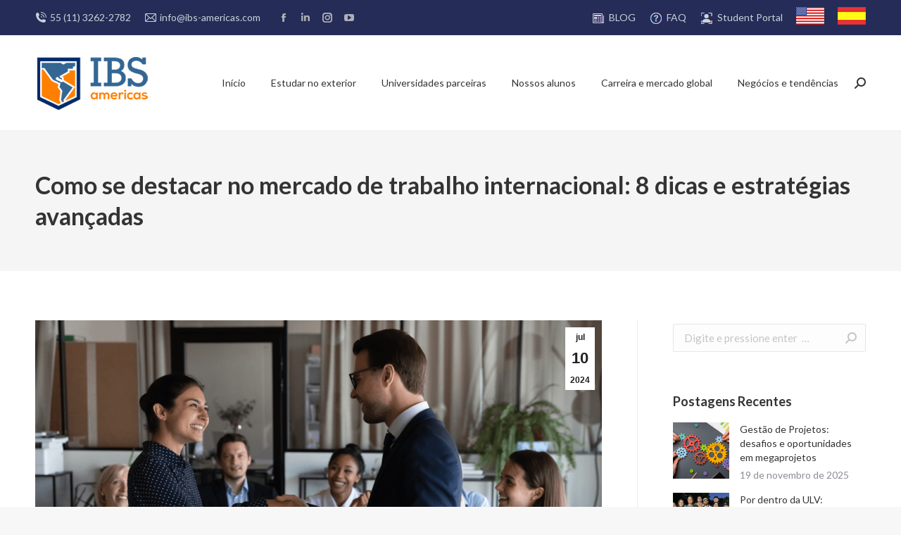

--- FILE ---
content_type: text/html; charset=UTF-8
request_url: https://blog.ibs-americas.com/2024/07/10/como-se-destacar-no-mercado-de-trabalho/
body_size: 18256
content:
<!DOCTYPE html>
<!--[if !(IE 6) | !(IE 7) | !(IE 8)  ]><!-->
<html dir="ltr" lang="pt-BR" prefix="og: https://ogp.me/ns#" class="no-js">
<!--<![endif]-->
<head>
	<meta charset="UTF-8" />
		<meta name="viewport" content="width=device-width, initial-scale=1, maximum-scale=1, user-scalable=0">
		<meta name="theme-color" content="#53668e"/>	<link rel="profile" href="https://gmpg.org/xfn/11" />
	        
		<title>Como se destacar no mercado de trabalho internacional- IBS Americas</title><link rel="stylesheet" href="https://blog.ibs-americas.com/wp-content/cache/min/1/a3e28fbca6e1c29a65003aaa4b8a8d55.css" media="all" data-minify="1" />
	<style>img:is([sizes="auto" i], [sizes^="auto," i]) { contain-intrinsic-size: 3000px 1500px }</style>
	
		<!-- All in One SEO 4.8.8 - aioseo.com -->
	<meta name="description" content="Conquiste o mercado de trabalho internacional e abra as portas para a carreira global com nossas dicas. Leia agora." />
	<meta name="robots" content="max-snippet:-1, max-image-preview:large, max-video-preview:-1" />
	<meta name="author" content="IBS"/>
	<link rel="canonical" href="https://blog.ibs-americas.com/2024/07/10/como-se-destacar-no-mercado-de-trabalho/" />
	<meta name="generator" content="All in One SEO (AIOSEO) 4.8.8" />
		<meta property="og:locale" content="pt_BR" />
		<meta property="og:site_name" content="IBS Americas -" />
		<meta property="og:type" content="article" />
		<meta property="og:title" content="Como se destacar no mercado de trabalho internacional- IBS Americas" />
		<meta property="og:description" content="Conquiste o mercado de trabalho internacional e abra as portas para a carreira global com nossas dicas. Leia agora." />
		<meta property="og:url" content="https://blog.ibs-americas.com/2024/07/10/como-se-destacar-no-mercado-de-trabalho/" />
		<meta property="article:published_time" content="2024-07-10T20:09:13+00:00" />
		<meta property="article:modified_time" content="2024-07-10T20:09:13+00:00" />
		<meta name="twitter:card" content="summary" />
		<meta name="twitter:title" content="Como se destacar no mercado de trabalho internacional- IBS Americas" />
		<meta name="twitter:description" content="Conquiste o mercado de trabalho internacional e abra as portas para a carreira global com nossas dicas. Leia agora." />
		<script type="application/ld+json" class="aioseo-schema">
			{"@context":"https:\/\/schema.org","@graph":[{"@type":"BlogPosting","@id":"https:\/\/blog.ibs-americas.com\/2024\/07\/10\/como-se-destacar-no-mercado-de-trabalho\/#blogposting","name":"Como se destacar no mercado de trabalho internacional- IBS Americas","headline":"Como se destacar no mercado de trabalho internacional: 8 dicas e estrat\u00e9gias avan\u00e7adas","author":{"@id":"https:\/\/blog.ibs-americas.com\/author\/ibs\/#author"},"publisher":{"@id":"https:\/\/blog.ibs-americas.com\/#organization"},"image":{"@type":"ImageObject","url":"https:\/\/blog.ibs-americas.com\/wp-content\/uploads\/2024\/07\/Novo-Projeto-29-1-1.png","width":1280,"height":640,"caption":"mercado de trabalho internacional"},"datePublished":"2024-07-10T17:09:13-03:00","dateModified":"2024-07-10T17:09:13-03:00","inLanguage":"pt-BR","mainEntityOfPage":{"@id":"https:\/\/blog.ibs-americas.com\/2024\/07\/10\/como-se-destacar-no-mercado-de-trabalho\/#webpage"},"isPartOf":{"@id":"https:\/\/blog.ibs-americas.com\/2024\/07\/10\/como-se-destacar-no-mercado-de-trabalho\/#webpage"},"articleSection":"Sem categoria, Portugu\u00eas, pll_668ecae64ac3b"},{"@type":"BreadcrumbList","@id":"https:\/\/blog.ibs-americas.com\/2024\/07\/10\/como-se-destacar-no-mercado-de-trabalho\/#breadcrumblist","itemListElement":[{"@type":"ListItem","@id":"https:\/\/blog.ibs-americas.com#listItem","position":1,"name":"Home","item":"https:\/\/blog.ibs-americas.com","nextItem":{"@type":"ListItem","@id":"https:\/\/blog.ibs-americas.com\/category\/sem-categoria-pt\/#listItem","name":"Sem categoria"}},{"@type":"ListItem","@id":"https:\/\/blog.ibs-americas.com\/category\/sem-categoria-pt\/#listItem","position":2,"name":"Sem categoria","item":"https:\/\/blog.ibs-americas.com\/category\/sem-categoria-pt\/","nextItem":{"@type":"ListItem","@id":"https:\/\/blog.ibs-americas.com\/2024\/07\/10\/como-se-destacar-no-mercado-de-trabalho\/#listItem","name":"Como se destacar no mercado de trabalho internacional: 8 dicas e estrat\u00e9gias avan\u00e7adas"},"previousItem":{"@type":"ListItem","@id":"https:\/\/blog.ibs-americas.com#listItem","name":"Home"}},{"@type":"ListItem","@id":"https:\/\/blog.ibs-americas.com\/2024\/07\/10\/como-se-destacar-no-mercado-de-trabalho\/#listItem","position":3,"name":"Como se destacar no mercado de trabalho internacional: 8 dicas e estrat\u00e9gias avan\u00e7adas","previousItem":{"@type":"ListItem","@id":"https:\/\/blog.ibs-americas.com\/category\/sem-categoria-pt\/#listItem","name":"Sem categoria"}}]},{"@type":"Organization","@id":"https:\/\/blog.ibs-americas.com\/#organization","name":"IBS Americas","url":"https:\/\/blog.ibs-americas.com\/","telephone":"+551132622782","logo":{"@type":"ImageObject","url":"https:\/\/ibs-americas.com\/Img\/aic-ibs.png","@id":"https:\/\/blog.ibs-americas.com\/2024\/07\/10\/como-se-destacar-no-mercado-de-trabalho\/#organizationLogo"},"image":{"@id":"https:\/\/blog.ibs-americas.com\/2024\/07\/10\/como-se-destacar-no-mercado-de-trabalho\/#organizationLogo"}},{"@type":"Person","@id":"https:\/\/blog.ibs-americas.com\/author\/ibs\/#author","url":"https:\/\/blog.ibs-americas.com\/author\/ibs\/","name":"IBS","image":{"@type":"ImageObject","@id":"https:\/\/blog.ibs-americas.com\/2024\/07\/10\/como-se-destacar-no-mercado-de-trabalho\/#authorImage","url":"https:\/\/secure.gravatar.com\/avatar\/243c7c8313eb9e82b99898853e391ab69a2cdac371adedc82ef1df87ddaa913c?s=96&d=mm&r=g","width":96,"height":96,"caption":"IBS"}},{"@type":"WebPage","@id":"https:\/\/blog.ibs-americas.com\/2024\/07\/10\/como-se-destacar-no-mercado-de-trabalho\/#webpage","url":"https:\/\/blog.ibs-americas.com\/2024\/07\/10\/como-se-destacar-no-mercado-de-trabalho\/","name":"Como se destacar no mercado de trabalho internacional- IBS Americas","description":"Conquiste o mercado de trabalho internacional e abra as portas para a carreira global com nossas dicas. Leia agora.","inLanguage":"pt-BR","isPartOf":{"@id":"https:\/\/blog.ibs-americas.com\/#website"},"breadcrumb":{"@id":"https:\/\/blog.ibs-americas.com\/2024\/07\/10\/como-se-destacar-no-mercado-de-trabalho\/#breadcrumblist"},"author":{"@id":"https:\/\/blog.ibs-americas.com\/author\/ibs\/#author"},"creator":{"@id":"https:\/\/blog.ibs-americas.com\/author\/ibs\/#author"},"image":{"@type":"ImageObject","url":"https:\/\/blog.ibs-americas.com\/wp-content\/uploads\/2024\/07\/Novo-Projeto-29-1-1.png","@id":"https:\/\/blog.ibs-americas.com\/2024\/07\/10\/como-se-destacar-no-mercado-de-trabalho\/#mainImage","width":1280,"height":640,"caption":"mercado de trabalho internacional"},"primaryImageOfPage":{"@id":"https:\/\/blog.ibs-americas.com\/2024\/07\/10\/como-se-destacar-no-mercado-de-trabalho\/#mainImage"},"datePublished":"2024-07-10T17:09:13-03:00","dateModified":"2024-07-10T17:09:13-03:00"},{"@type":"WebSite","@id":"https:\/\/blog.ibs-americas.com\/#website","url":"https:\/\/blog.ibs-americas.com\/","name":"IBS Americas","inLanguage":"pt-BR","publisher":{"@id":"https:\/\/blog.ibs-americas.com\/#organization"}}]}
		</script>
		<!-- All in One SEO -->

<link rel="alternate" href="https://blog.ibs-americas.com/2024/07/10/como-se-destacar-no-mercado-de-trabalho/" hreflang="pt" />
<link rel="alternate" href="https://blog.ibs-americas.com/en/2024/07/10/how-to-stand-out-in-the-international-job-market-en/" hreflang="en" />
<link rel="alternate" href="https://blog.ibs-americas.com/es/2024/07/10/como-destacar-en-el-mercado-laboral-internacional-es/" hreflang="es" />
<link rel='dns-prefetch' href='//fonts.googleapis.com' />
<link rel="alternate" type="application/rss+xml" title="Feed para IBS Americas &raquo;" href="https://blog.ibs-americas.com/feed/" />
<link rel="alternate" type="application/rss+xml" title="Feed de comentários para IBS Americas &raquo;" href="https://blog.ibs-americas.com/comments/feed/" />
<link rel="alternate" type="application/rss+xml" title="Feed de comentários para IBS Americas &raquo; Como se destacar no mercado de trabalho internacional: 8 dicas e estratégias avançadas" href="https://blog.ibs-americas.com/2024/07/10/como-se-destacar-no-mercado-de-trabalho/feed/" />


<style id='wp-emoji-styles-inline-css' type='text/css'>

	img.wp-smiley, img.emoji {
		display: inline !important;
		border: none !important;
		box-shadow: none !important;
		height: 1em !important;
		width: 1em !important;
		margin: 0 0.07em !important;
		vertical-align: -0.1em !important;
		background: none !important;
		padding: 0 !important;
	}
</style>
<style id='classic-theme-styles-inline-css' type='text/css'>
/*! This file is auto-generated */
.wp-block-button__link{color:#fff;background-color:#32373c;border-radius:9999px;box-shadow:none;text-decoration:none;padding:calc(.667em + 2px) calc(1.333em + 2px);font-size:1.125em}.wp-block-file__button{background:#32373c;color:#fff;text-decoration:none}
</style>
<style id='global-styles-inline-css' type='text/css'>
:root{--wp--preset--aspect-ratio--square: 1;--wp--preset--aspect-ratio--4-3: 4/3;--wp--preset--aspect-ratio--3-4: 3/4;--wp--preset--aspect-ratio--3-2: 3/2;--wp--preset--aspect-ratio--2-3: 2/3;--wp--preset--aspect-ratio--16-9: 16/9;--wp--preset--aspect-ratio--9-16: 9/16;--wp--preset--color--black: #000000;--wp--preset--color--cyan-bluish-gray: #abb8c3;--wp--preset--color--white: #FFF;--wp--preset--color--pale-pink: #f78da7;--wp--preset--color--vivid-red: #cf2e2e;--wp--preset--color--luminous-vivid-orange: #ff6900;--wp--preset--color--luminous-vivid-amber: #fcb900;--wp--preset--color--light-green-cyan: #7bdcb5;--wp--preset--color--vivid-green-cyan: #00d084;--wp--preset--color--pale-cyan-blue: #8ed1fc;--wp--preset--color--vivid-cyan-blue: #0693e3;--wp--preset--color--vivid-purple: #9b51e0;--wp--preset--color--accent: #53668e;--wp--preset--color--dark-gray: #111;--wp--preset--color--light-gray: #767676;--wp--preset--gradient--vivid-cyan-blue-to-vivid-purple: linear-gradient(135deg,rgba(6,147,227,1) 0%,rgb(155,81,224) 100%);--wp--preset--gradient--light-green-cyan-to-vivid-green-cyan: linear-gradient(135deg,rgb(122,220,180) 0%,rgb(0,208,130) 100%);--wp--preset--gradient--luminous-vivid-amber-to-luminous-vivid-orange: linear-gradient(135deg,rgba(252,185,0,1) 0%,rgba(255,105,0,1) 100%);--wp--preset--gradient--luminous-vivid-orange-to-vivid-red: linear-gradient(135deg,rgba(255,105,0,1) 0%,rgb(207,46,46) 100%);--wp--preset--gradient--very-light-gray-to-cyan-bluish-gray: linear-gradient(135deg,rgb(238,238,238) 0%,rgb(169,184,195) 100%);--wp--preset--gradient--cool-to-warm-spectrum: linear-gradient(135deg,rgb(74,234,220) 0%,rgb(151,120,209) 20%,rgb(207,42,186) 40%,rgb(238,44,130) 60%,rgb(251,105,98) 80%,rgb(254,248,76) 100%);--wp--preset--gradient--blush-light-purple: linear-gradient(135deg,rgb(255,206,236) 0%,rgb(152,150,240) 100%);--wp--preset--gradient--blush-bordeaux: linear-gradient(135deg,rgb(254,205,165) 0%,rgb(254,45,45) 50%,rgb(107,0,62) 100%);--wp--preset--gradient--luminous-dusk: linear-gradient(135deg,rgb(255,203,112) 0%,rgb(199,81,192) 50%,rgb(65,88,208) 100%);--wp--preset--gradient--pale-ocean: linear-gradient(135deg,rgb(255,245,203) 0%,rgb(182,227,212) 50%,rgb(51,167,181) 100%);--wp--preset--gradient--electric-grass: linear-gradient(135deg,rgb(202,248,128) 0%,rgb(113,206,126) 100%);--wp--preset--gradient--midnight: linear-gradient(135deg,rgb(2,3,129) 0%,rgb(40,116,252) 100%);--wp--preset--font-size--small: 13px;--wp--preset--font-size--medium: 20px;--wp--preset--font-size--large: 36px;--wp--preset--font-size--x-large: 42px;--wp--preset--spacing--20: 0.44rem;--wp--preset--spacing--30: 0.67rem;--wp--preset--spacing--40: 1rem;--wp--preset--spacing--50: 1.5rem;--wp--preset--spacing--60: 2.25rem;--wp--preset--spacing--70: 3.38rem;--wp--preset--spacing--80: 5.06rem;--wp--preset--shadow--natural: 6px 6px 9px rgba(0, 0, 0, 0.2);--wp--preset--shadow--deep: 12px 12px 50px rgba(0, 0, 0, 0.4);--wp--preset--shadow--sharp: 6px 6px 0px rgba(0, 0, 0, 0.2);--wp--preset--shadow--outlined: 6px 6px 0px -3px rgba(255, 255, 255, 1), 6px 6px rgba(0, 0, 0, 1);--wp--preset--shadow--crisp: 6px 6px 0px rgba(0, 0, 0, 1);}:where(.is-layout-flex){gap: 0.5em;}:where(.is-layout-grid){gap: 0.5em;}body .is-layout-flex{display: flex;}.is-layout-flex{flex-wrap: wrap;align-items: center;}.is-layout-flex > :is(*, div){margin: 0;}body .is-layout-grid{display: grid;}.is-layout-grid > :is(*, div){margin: 0;}:where(.wp-block-columns.is-layout-flex){gap: 2em;}:where(.wp-block-columns.is-layout-grid){gap: 2em;}:where(.wp-block-post-template.is-layout-flex){gap: 1.25em;}:where(.wp-block-post-template.is-layout-grid){gap: 1.25em;}.has-black-color{color: var(--wp--preset--color--black) !important;}.has-cyan-bluish-gray-color{color: var(--wp--preset--color--cyan-bluish-gray) !important;}.has-white-color{color: var(--wp--preset--color--white) !important;}.has-pale-pink-color{color: var(--wp--preset--color--pale-pink) !important;}.has-vivid-red-color{color: var(--wp--preset--color--vivid-red) !important;}.has-luminous-vivid-orange-color{color: var(--wp--preset--color--luminous-vivid-orange) !important;}.has-luminous-vivid-amber-color{color: var(--wp--preset--color--luminous-vivid-amber) !important;}.has-light-green-cyan-color{color: var(--wp--preset--color--light-green-cyan) !important;}.has-vivid-green-cyan-color{color: var(--wp--preset--color--vivid-green-cyan) !important;}.has-pale-cyan-blue-color{color: var(--wp--preset--color--pale-cyan-blue) !important;}.has-vivid-cyan-blue-color{color: var(--wp--preset--color--vivid-cyan-blue) !important;}.has-vivid-purple-color{color: var(--wp--preset--color--vivid-purple) !important;}.has-black-background-color{background-color: var(--wp--preset--color--black) !important;}.has-cyan-bluish-gray-background-color{background-color: var(--wp--preset--color--cyan-bluish-gray) !important;}.has-white-background-color{background-color: var(--wp--preset--color--white) !important;}.has-pale-pink-background-color{background-color: var(--wp--preset--color--pale-pink) !important;}.has-vivid-red-background-color{background-color: var(--wp--preset--color--vivid-red) !important;}.has-luminous-vivid-orange-background-color{background-color: var(--wp--preset--color--luminous-vivid-orange) !important;}.has-luminous-vivid-amber-background-color{background-color: var(--wp--preset--color--luminous-vivid-amber) !important;}.has-light-green-cyan-background-color{background-color: var(--wp--preset--color--light-green-cyan) !important;}.has-vivid-green-cyan-background-color{background-color: var(--wp--preset--color--vivid-green-cyan) !important;}.has-pale-cyan-blue-background-color{background-color: var(--wp--preset--color--pale-cyan-blue) !important;}.has-vivid-cyan-blue-background-color{background-color: var(--wp--preset--color--vivid-cyan-blue) !important;}.has-vivid-purple-background-color{background-color: var(--wp--preset--color--vivid-purple) !important;}.has-black-border-color{border-color: var(--wp--preset--color--black) !important;}.has-cyan-bluish-gray-border-color{border-color: var(--wp--preset--color--cyan-bluish-gray) !important;}.has-white-border-color{border-color: var(--wp--preset--color--white) !important;}.has-pale-pink-border-color{border-color: var(--wp--preset--color--pale-pink) !important;}.has-vivid-red-border-color{border-color: var(--wp--preset--color--vivid-red) !important;}.has-luminous-vivid-orange-border-color{border-color: var(--wp--preset--color--luminous-vivid-orange) !important;}.has-luminous-vivid-amber-border-color{border-color: var(--wp--preset--color--luminous-vivid-amber) !important;}.has-light-green-cyan-border-color{border-color: var(--wp--preset--color--light-green-cyan) !important;}.has-vivid-green-cyan-border-color{border-color: var(--wp--preset--color--vivid-green-cyan) !important;}.has-pale-cyan-blue-border-color{border-color: var(--wp--preset--color--pale-cyan-blue) !important;}.has-vivid-cyan-blue-border-color{border-color: var(--wp--preset--color--vivid-cyan-blue) !important;}.has-vivid-purple-border-color{border-color: var(--wp--preset--color--vivid-purple) !important;}.has-vivid-cyan-blue-to-vivid-purple-gradient-background{background: var(--wp--preset--gradient--vivid-cyan-blue-to-vivid-purple) !important;}.has-light-green-cyan-to-vivid-green-cyan-gradient-background{background: var(--wp--preset--gradient--light-green-cyan-to-vivid-green-cyan) !important;}.has-luminous-vivid-amber-to-luminous-vivid-orange-gradient-background{background: var(--wp--preset--gradient--luminous-vivid-amber-to-luminous-vivid-orange) !important;}.has-luminous-vivid-orange-to-vivid-red-gradient-background{background: var(--wp--preset--gradient--luminous-vivid-orange-to-vivid-red) !important;}.has-very-light-gray-to-cyan-bluish-gray-gradient-background{background: var(--wp--preset--gradient--very-light-gray-to-cyan-bluish-gray) !important;}.has-cool-to-warm-spectrum-gradient-background{background: var(--wp--preset--gradient--cool-to-warm-spectrum) !important;}.has-blush-light-purple-gradient-background{background: var(--wp--preset--gradient--blush-light-purple) !important;}.has-blush-bordeaux-gradient-background{background: var(--wp--preset--gradient--blush-bordeaux) !important;}.has-luminous-dusk-gradient-background{background: var(--wp--preset--gradient--luminous-dusk) !important;}.has-pale-ocean-gradient-background{background: var(--wp--preset--gradient--pale-ocean) !important;}.has-electric-grass-gradient-background{background: var(--wp--preset--gradient--electric-grass) !important;}.has-midnight-gradient-background{background: var(--wp--preset--gradient--midnight) !important;}.has-small-font-size{font-size: var(--wp--preset--font-size--small) !important;}.has-medium-font-size{font-size: var(--wp--preset--font-size--medium) !important;}.has-large-font-size{font-size: var(--wp--preset--font-size--large) !important;}.has-x-large-font-size{font-size: var(--wp--preset--font-size--x-large) !important;}
:where(.wp-block-post-template.is-layout-flex){gap: 1.25em;}:where(.wp-block-post-template.is-layout-grid){gap: 1.25em;}
:where(.wp-block-columns.is-layout-flex){gap: 2em;}:where(.wp-block-columns.is-layout-grid){gap: 2em;}
:root :where(.wp-block-pullquote){font-size: 1.5em;line-height: 1.6;}
</style>
<link rel='stylesheet' id='dt-web-fonts-css' href='https://fonts.googleapis.com/css?family=Lato:400,400italic,600,700%7CRoboto:400,600,700' type='text/css' media='all' />

<style id='dt-main-inline-css' type='text/css'>
body #load {
  display: block;
  height: 100%;
  overflow: hidden;
  position: fixed;
  width: 100%;
  z-index: 9901;
  opacity: 1;
  visibility: visible;
  transition: all .35s ease-out;
}
.load-wrap {
  width: 100%;
  height: 100%;
  background-position: center center;
  background-repeat: no-repeat;
  text-align: center;
  display: -ms-flexbox;
  display: -ms-flex;
  display: flex;
  -ms-align-items: center;
  -ms-flex-align: center;
  align-items: center;
  -ms-flex-flow: column wrap;
  flex-flow: column wrap;
  -ms-flex-pack: center;
  -ms-justify-content: center;
  justify-content: center;
}
.load-wrap > svg {
  position: absolute;
  top: 50%;
  left: 50%;
  transform: translate(-50%,-50%);
}
#load {
  background: var(--the7-elementor-beautiful-loading-bg,#ffffff);
  --the7-beautiful-spinner-color2: var(--the7-beautiful-spinner-color,rgba(51,51,51,0.25));
}

</style>








<script type="11d1879fb52a85488501d835-text/javascript" src="https://blog.ibs-americas.com/wp-includes/js/jquery/jquery.min.js?ver=3.7.1" id="jquery-core-js" defer></script>

<script type="11d1879fb52a85488501d835-text/javascript" id="dt-above-fold-js-extra">
/* <![CDATA[ */
var dtLocal = {"themeUrl":"https:\/\/blog.ibs-americas.com\/wp-content\/themes\/dt-the7","passText":"Para ver esse post protegido, insira a senha abaixo:","moreButtonText":{"loading":"Carregando...","loadMore":"Veja mais"},"postID":"116244","ajaxurl":"https:\/\/blog.ibs-americas.com\/wp-admin\/admin-ajax.php","REST":{"baseUrl":"https:\/\/blog.ibs-americas.com\/wp-json\/the7\/v1","endpoints":{"sendMail":"\/send-mail"}},"contactMessages":{"required":"One or more fields have an error. Please check and try again.","terms":"Please accept the privacy policy.","fillTheCaptchaError":"Please, fill the captcha."},"captchaSiteKey":"","ajaxNonce":"031c05cdee","pageData":"","themeSettings":{"smoothScroll":"off","lazyLoading":false,"accentColor":{"mode":"solid","color":"#53668e"},"desktopHeader":{"height":135},"ToggleCaptionEnabled":"disabled","ToggleCaption":"Navigation","floatingHeader":{"showAfter":94,"showMenu":true,"height":60,"logo":{"showLogo":true,"html":"<img class=\" preload-me\" src=\"https:\/\/blog.ibs-americas.com\/wp-content\/uploads\/2022\/10\/logo-float.png\" srcset=\"https:\/\/blog.ibs-americas.com\/wp-content\/uploads\/2022\/10\/logo-float.png 109w, https:\/\/blog.ibs-americas.com\/wp-content\/uploads\/2022\/10\/ibs.png 261w\" width=\"109\" height=\"50\"   sizes=\"109px\" alt=\"IBS Americas\" \/>","url":"https:\/\/ibs-americas.com\/"}},"topLine":{"floatingTopLine":{"logo":{"showLogo":false,"html":""}}},"mobileHeader":{"firstSwitchPoint":992,"secondSwitchPoint":778,"firstSwitchPointHeight":90,"secondSwitchPointHeight":90,"mobileToggleCaptionEnabled":"disabled","mobileToggleCaption":"Menu"},"stickyMobileHeaderFirstSwitch":{"logo":{"html":"<img class=\" preload-me\" src=\"https:\/\/blog.ibs-americas.com\/wp-content\/uploads\/2022\/10\/logo-float.png\" srcset=\"https:\/\/blog.ibs-americas.com\/wp-content\/uploads\/2022\/10\/logo-float.png 109w, https:\/\/blog.ibs-americas.com\/wp-content\/uploads\/2022\/10\/ibs.png 261w\" width=\"109\" height=\"50\"   sizes=\"109px\" alt=\"IBS Americas\" \/>"}},"stickyMobileHeaderSecondSwitch":{"logo":{"html":"<img class=\" preload-me\" src=\"https:\/\/blog.ibs-americas.com\/wp-content\/uploads\/2022\/10\/logo-float.png\" srcset=\"https:\/\/blog.ibs-americas.com\/wp-content\/uploads\/2022\/10\/logo-float.png 109w, https:\/\/blog.ibs-americas.com\/wp-content\/uploads\/2022\/10\/ibs.png 261w\" width=\"109\" height=\"50\"   sizes=\"109px\" alt=\"IBS Americas\" \/>"}},"content":{"textColor":"#686a6d","headerColor":"#333333"},"sidebar":{"switchPoint":992},"boxedWidth":"1280px","stripes":{"stripe1":{"textColor":"#787d85","headerColor":"#3b3f4a"},"stripe2":{"textColor":"#8b9199","headerColor":"#ffffff"},"stripe3":{"textColor":"#ffffff","headerColor":"#ffffff"}}},"VCMobileScreenWidth":"768"};
var dtShare = {"shareButtonText":{"facebook":"Share on Facebook","twitter":"Tweet","pinterest":"Pin it","linkedin":"Share on Linkedin","whatsapp":"Share on Whatsapp"},"overlayOpacity":"85"};
/* ]]> */
</script>

<link rel="https://api.w.org/" href="https://blog.ibs-americas.com/wp-json/" /><link rel="alternate" title="JSON" type="application/json" href="https://blog.ibs-americas.com/wp-json/wp/v2/posts/116244" /><link rel="EditURI" type="application/rsd+xml" title="RSD" href="https://blog.ibs-americas.com/xmlrpc.php?rsd" />
<meta name="generator" content="WordPress 6.8.3" />
<link rel='shortlink' href='https://blog.ibs-americas.com/?p=116244' />
<link rel="alternate" title="oEmbed (JSON)" type="application/json+oembed" href="https://blog.ibs-americas.com/wp-json/oembed/1.0/embed?url=https%3A%2F%2Fblog.ibs-americas.com%2F2024%2F07%2F10%2Fcomo-se-destacar-no-mercado-de-trabalho%2F" />
<link rel="alternate" title="oEmbed (XML)" type="text/xml+oembed" href="https://blog.ibs-americas.com/wp-json/oembed/1.0/embed?url=https%3A%2F%2Fblog.ibs-americas.com%2F2024%2F07%2F10%2Fcomo-se-destacar-no-mercado-de-trabalho%2F&#038;format=xml" />
  
  
<link rel="pingback" href="https://blog.ibs-americas.com/xmlrpc.php">
<meta property="og:site_name" content="IBS Americas" />
<meta property="og:title" content="Como se destacar no mercado de trabalho internacional: 8 dicas e estratégias avançadas" />
<meta property="og:description" content="Se crescer na carreira dentro do próprio país já é uma tarefa desafiadora, conquistar destaque no mercado de trabalho internacional pode parecer ainda mais complicado à primeira vista. Porém, com as estratégias certas e munido das habilidades necessárias, sua carreira internacional tem grandes chances de decolar. Neste artigo, vamos entender os aspectos cruciais para quem&hellip;" />
<meta property="og:image" content="https://blog.ibs-americas.com/wp-content/uploads/2024/07/Novo-Projeto-29-1-1.png" />
<meta property="og:url" content="https://blog.ibs-americas.com/2024/07/10/como-se-destacar-no-mercado-de-trabalho/" />
<meta property="og:type" content="article" />
<meta name="generator" content="Powered by WPBakery Page Builder - drag and drop page builder for WordPress."/>
 <!-- Google Tag Manager -->
    <script type="11d1879fb52a85488501d835-text/javascript">(function (w, d, s, l, i) {
        w[l] = w[l] || []; w[l].push({
            'gtm.start':
                new Date().getTime(), event: 'gtm.js'
        }); var f = d.getElementsByTagName(s)[0],
            j = d.createElement(s), dl = l != 'dataLayer' ? '&l=' + l : ''; j.async = true; j.src =
                'https://www.googletagmanager.com/gtm.js?id=' + i + dl; f.parentNode.insertBefore(j, f);
        })(window, document, 'script', 'dataLayer', 'GTM-T9VNZLM');</script>
    <!-- End Google Tag Manager -->

<!-- Google tag (gtag.js) -->
<script async src="https://www.googletagmanager.com/gtag/js?id=G-TFNKPEK7CX" type="11d1879fb52a85488501d835-text/javascript"></script>
<script type="11d1879fb52a85488501d835-text/javascript">
  window.dataLayer = window.dataLayer || [];
  function gtag(){dataLayer.push(arguments);}
  gtag('js', new Date());

  gtag('config', 'G-TFNKPEK7CX');
</script>

		<link rel="icon" href="https://blog.ibs-americas.com/wp-content/uploads/2022/10/favicon.png" type="image/png" sizes="16x16"/><noscript><style> .wpb_animate_when_almost_visible { opacity: 1; }</style></noscript><style id='the7-custom-inline-css' type='text/css'>
.sub-nav .menu-item i.fa,
.sub-nav .menu-item i.fas,
.sub-nav .menu-item i.far,
.sub-nav .menu-item i.fab {
	text-align: center;
	width: 1.25em;
}

ul#top-menu img {
    margin-right: 5px !important;
}

li.lang-item.lang-item-36.lang-item-pt.lang-item-first.menu-item.menu-item-type-custom.menu-item-object-custom.menu-item-114096-pt.depth-0 span img {
    display: none;
}

li.lang-item.lang-item-36.lang-item-pt.lang-item-first.menu-item.menu-item-type-custom.menu-item-object-custom.menu-item-114096-pt.depth-0 a:before {
    content: url(https://blogibsamericas.com/wp-content/uploads/2022/10/flag-pt-1.png);}



li.lang-item.lang-item-33.lang-item-en.menu-item.menu-item-type-custom.menu-item-object-custom.menu-item-114096-en.depth-0 span img {
    display: none;
}

li.lang-item.lang-item-33.lang-item-en.menu-item.menu-item-type-custom.menu-item-object-custom.menu-item-114096-en.depth-0 a:before {
    content: url(https://blogibsamericas.com/wp-content/uploads/2022/10/flag-en-1.png);}


li.lang-item.lang-item-33.lang-item-en.lang-item-first.menu-item.menu-item-type-custom.menu-item-object-custom.menu-item-114846-en.depth-0 span img {
    display: none;
}

li.lang-item.lang-item-33.lang-item-en.lang-item-first.menu-item.menu-item-type-custom.menu-item-object-custom.menu-item-114846-en.depth-0 a:before {
    content: url(https://blogibsamericas.com/wp-content/uploads/2022/10/flag-en-1.png);}


li.lang-item.lang-item-40.lang-item-es.menu-item.menu-item-type-custom.menu-item-object-custom.menu-item-114846-es.depth-0 span img {
    display: none;
}

li.lang-item.lang-item-40.lang-item-es.menu-item.menu-item-type-custom.menu-item-object-custom.menu-item-114846-es.depth-0 a:before {
    content: url(https://blogibsamericas.com/wp-content/uploads/2022/10/flag-es-1.png);}



li.lang-item.lang-item-36.lang-item-pt.lang-item-first.menu-item.menu-item-type-custom.menu-item-object-custom.menu-item-114092-pt.depth-0 span img {
    display: none;
}

li.lang-item.lang-item-36.lang-item-pt.lang-item-first.menu-item.menu-item-type-custom.menu-item-object-custom.menu-item-114092-pt.depth-0 a:before{
    content: url(https://blogibsamericas.com/wp-content/uploads/2022/10/flag-pt-1.png);}


li.lang-item.lang-item-40.lang-item-es.menu-item.menu-item-type-custom.menu-item-object-custom.menu-item-114092-es.depth-0 span img {
    display: none;
}

li.lang-item.lang-item-40.lang-item-es.menu-item.menu-item-type-custom.menu-item-object-custom.menu-item-114092-es.depth-0 a:before {
    content: url(https://blogibsamericas.com/wp-content/uploads/2022/10/flag-es-1.png);}


</style>
<noscript><style id="rocket-lazyload-nojs-css">.rll-youtube-player, [data-lazy-src]{display:none !important;}</style></noscript></head>
<body id="the7-body" class="wp-singular post-template-default single single-post postid-116244 single-format-standard wp-embed-responsive wp-theme-dt-the7 dt-responsive-on right-mobile-menu-close-icon ouside-menu-close-icon mobile-hamburger-close-bg-enable mobile-hamburger-close-bg-hover-enable  rotate-medium-mobile-menu-close-icon fade-medium-menu-close-icon srcset-enabled btn-flat custom-btn-color custom-btn-hover-color phantom-sticky phantom-shadow-decoration phantom-custom-logo-on sticky-mobile-header top-header first-switch-logo-left first-switch-menu-right second-switch-logo-left second-switch-menu-right right-mobile-menu layzr-loading-on popup-message-style the7-ver-10.4.1 wpb-js-composer js-comp-ver-6.9.0 vc_responsive">
  <!-- Google Tag Manager (noscript) -->
    <noscript><iframe src="https://www.googletagmanager.com/ns.html?id=GTM-T9VNZLM"
    height="0" width="0" style="display:none;visibility:hidden"></iframe></noscript>
    <!-- End Google Tag Manager (noscript) -->
<!-- The7 10.4.1 -->
<div id="load" class="spinner-loader">
	<div class="load-wrap"><style type="text/css">
    [class*="the7-spinner-animate-"]{
        animation: spinner-animation 1s cubic-bezier(1,1,1,1) infinite;
        x:46.5px;
        y:40px;
        width:7px;
        height:20px;
        fill:var(--the7-beautiful-spinner-color2);
        opacity: 0.2;
    }
    .the7-spinner-animate-2{
        animation-delay: 0.083s;
    }
    .the7-spinner-animate-3{
        animation-delay: 0.166s;
    }
    .the7-spinner-animate-4{
         animation-delay: 0.25s;
    }
    .the7-spinner-animate-5{
         animation-delay: 0.33s;
    }
    .the7-spinner-animate-6{
         animation-delay: 0.416s;
    }
    .the7-spinner-animate-7{
         animation-delay: 0.5s;
    }
    .the7-spinner-animate-8{
         animation-delay: 0.58s;
    }
    .the7-spinner-animate-9{
         animation-delay: 0.666s;
    }
    .the7-spinner-animate-10{
         animation-delay: 0.75s;
    }
    .the7-spinner-animate-11{
        animation-delay: 0.83s;
    }
    .the7-spinner-animate-12{
        animation-delay: 0.916s;
    }
    @keyframes spinner-animation{
        from {
            opacity: 1;
        }
        to{
            opacity: 0;
        }
    }
</style>
<svg width="75px" height="75px" xmlns="http://www.w3.org/2000/svg" viewBox="0 0 100 100" preserveAspectRatio="xMidYMid">
	<rect class="the7-spinner-animate-1" rx="5" ry="5" transform="rotate(0 50 50) translate(0 -30)"></rect>
	<rect class="the7-spinner-animate-2" rx="5" ry="5" transform="rotate(30 50 50) translate(0 -30)"></rect>
	<rect class="the7-spinner-animate-3" rx="5" ry="5" transform="rotate(60 50 50) translate(0 -30)"></rect>
	<rect class="the7-spinner-animate-4" rx="5" ry="5" transform="rotate(90 50 50) translate(0 -30)"></rect>
	<rect class="the7-spinner-animate-5" rx="5" ry="5" transform="rotate(120 50 50) translate(0 -30)"></rect>
	<rect class="the7-spinner-animate-6" rx="5" ry="5" transform="rotate(150 50 50) translate(0 -30)"></rect>
	<rect class="the7-spinner-animate-7" rx="5" ry="5" transform="rotate(180 50 50) translate(0 -30)"></rect>
	<rect class="the7-spinner-animate-8" rx="5" ry="5" transform="rotate(210 50 50) translate(0 -30)"></rect>
	<rect class="the7-spinner-animate-9" rx="5" ry="5" transform="rotate(240 50 50) translate(0 -30)"></rect>
	<rect class="the7-spinner-animate-10" rx="5" ry="5" transform="rotate(270 50 50) translate(0 -30)"></rect>
	<rect class="the7-spinner-animate-11" rx="5" ry="5" transform="rotate(300 50 50) translate(0 -30)"></rect>
	<rect class="the7-spinner-animate-12" rx="5" ry="5" transform="rotate(330 50 50) translate(0 -30)"></rect>
</svg></div>
</div>
<div id="page" >
	<a class="skip-link screen-reader-text" href="#content">Pular para o conteúdo</a>

<div class="masthead inline-header right widgets full-height line-decoration shadow-mobile-header-decoration large-mobile-menu-icon dt-parent-menu-clickable show-sub-menu-on-hover show-device-logo show-mobile-logo"  role="banner">

	<div class="top-bar top-bar-line-hide">
	<div class="top-bar-bg" ></div>
	<div class="left-widgets mini-widgets"><span class="mini-contacts phone show-on-desktop in-top-bar-left in-menu-second-switch"><i class="fa-fw icomoon-the7-font-the7-phone-06"></i>55 (11) 3262-2782</span><span class="mini-contacts email show-on-desktop near-logo-first-switch in-menu-second-switch"><i class="fa-fw icomoon-the7-font-the7-mail-mail-06"></i>info@ibs-americas.com</span><div class="soc-ico show-on-desktop in-top-bar-right in-menu-second-switch disabled-bg disabled-border border-off hover-disabled-bg hover-disabled-border  hover-border-off"><a title="Facebook page opens in new window" href="https://www.facebook.com/ibsbr/" target="_blank" class="facebook"><span class="soc-font-icon"></span><span class="screen-reader-text">Facebook page opens in new window</span></a><a title="Linkedin page opens in new window" href="https://www.linkedin.com/company/ibs-americas/" target="_blank" class="linkedin"><span class="soc-font-icon"></span><span class="screen-reader-text">Linkedin page opens in new window</span></a><a title="Instagram page opens in new window" href="https://www.instagram.com/ibs_brasil/" target="_blank" class="instagram"><span class="soc-font-icon"></span><span class="screen-reader-text">Instagram page opens in new window</span></a><a title="YouTube page opens in new window" href="https://www.youtube.com/channel/UC8uOL6ooJiYtxKiC-1UTjDA" target="_blank" class="you-tube"><span class="soc-font-icon"></span><span class="screen-reader-text">YouTube page opens in new window</span></a></div></div><div class="right-widgets mini-widgets"><div class="mini-nav show-on-desktop near-logo-first-switch hide-on-second-switch list-type-menu list-type-menu-first-switch list-type-menu-second-switch"><ul id="top-menu" role="menubar"><li class="superior menu-item menu-item-type-custom menu-item-object-custom menu-item-home menu-item-114845 first depth-0" role="presentation"><a href='https://blog.ibs-americas.com/' class=' mega-menu-img' data-level='1' role="menuitem"><img class="preload-me lazy-load" src="data:image/svg+xml,%3Csvg%20xmlns%3D&#39;http%3A%2F%2Fwww.w3.org%2F2000%2Fsvg&#39;%20viewBox%3D&#39;0%200%2021%2021&#39;%2F%3E" data-src="https://blog.ibs-americas.com/wp-content/uploads/2022/10/news-21x21.jpg" data-srcset="https://blog.ibs-americas.com/wp-content/uploads/2022/10/news-21x21.jpg 21w" alt="Menu icon" width="21" height="21"   /><span class="menu-item-text"><span class="menu-text">BLOG</span></span></a></li> <li class="superior menu-item menu-item-type-custom menu-item-object-custom menu-item-114850 depth-0" role="presentation"><a href='https://www.ibs-americas.com/pt/faq' class=' mega-menu-img' data-level='1' role="menuitem"><img class="preload-me lazy-load" src="data:image/svg+xml,%3Csvg%20xmlns%3D&#39;http%3A%2F%2Fwww.w3.org%2F2000%2Fsvg&#39;%20viewBox%3D&#39;0%200%2020%2020&#39;%2F%3E" data-src="https://blog.ibs-americas.com/wp-content/uploads/2022/10/info.jpg" data-srcset="https://blog.ibs-americas.com/wp-content/uploads/2022/10/info.jpg 20w" alt="Menu icon" width="20" height="20"   /><span class="menu-item-text"><span class="menu-text">FAQ</span></span></a></li> <li class="superior menu-item menu-item-type-custom menu-item-object-custom menu-item-114849 depth-0" role="presentation"><a href='https://portal.ibs-americas.com/Login' class=' mega-menu-img' data-level='1' role="menuitem"><img class="preload-me lazy-load" src="data:image/svg+xml,%3Csvg%20xmlns%3D&#39;http%3A%2F%2Fwww.w3.org%2F2000%2Fsvg&#39;%20viewBox%3D&#39;0%200%2020%2020&#39;%2F%3E" data-src="https://blog.ibs-americas.com/wp-content/uploads/2022/10/portal.jpg" data-srcset="https://blog.ibs-americas.com/wp-content/uploads/2022/10/portal.jpg 20w" alt="Menu icon" width="20" height="20"   /><span class="menu-item-text"><span class="menu-text">Student Portal</span></span></a></li> <li class="lang-item lang-item-33 lang-item-en lang-item-first menu-item menu-item-type-custom menu-item-object-custom menu-item-114846-en depth-0" role="presentation"><a href='https://blog.ibs-americas.com/en/2024/07/10/how-to-stand-out-in-the-international-job-market-en/' data-level='1' hreflang='en-US' lang='en-US' role="menuitem"><span class="menu-item-text"><span class="menu-text"><img src="data:image/svg+xml,%3Csvg%20xmlns='http://www.w3.org/2000/svg'%20viewBox='0%200%2016%2011'%3E%3C/svg%3E" alt="English" width="16" height="11" style="width: 16px; height: 11px;" data-lazy-src="[data-uri]" /><noscript><img src="[data-uri]" alt="English" width="16" height="11" style="width: 16px; height: 11px;" /></noscript></span></span></a></li> <li class="lang-item lang-item-40 lang-item-es menu-item menu-item-type-custom menu-item-object-custom menu-item-114846-es depth-0" role="presentation"><a href='https://blog.ibs-americas.com/es/2024/07/10/como-destacar-en-el-mercado-laboral-internacional-es/' data-level='1' hreflang='es-ES' lang='es-ES' role="menuitem"><span class="menu-item-text"><span class="menu-text"><img src="data:image/svg+xml,%3Csvg%20xmlns='http://www.w3.org/2000/svg'%20viewBox='0%200%2016%2011'%3E%3C/svg%3E" alt="Español" width="16" height="11" style="width: 16px; height: 11px;" data-lazy-src="[data-uri]" /><noscript><img src="[data-uri]" alt="Español" width="16" height="11" style="width: 16px; height: 11px;" /></noscript></span></span></a></li> </ul><div class="menu-select"><span class="customSelect1"><span class="customSelectInner">Superior direita PT</span></span></div></div></div></div>

	<header class="header-bar">

		<div class="branding">
	<div id="site-title" class="assistive-text">IBS Americas</div>
	<div id="site-description" class="assistive-text"></div>
	<a class="" href="https://ibs-americas.com/"><img class=" preload-me" src="data:image/svg+xml,%3Csvg%20xmlns='http://www.w3.org/2000/svg'%20viewBox='0%200%20174%2080'%3E%3C/svg%3E" data-lazy-srcset="https://blog.ibs-americas.com/wp-content/uploads/2022/10/ibs-1.png 174w, https://blog.ibs-americas.com/wp-content/uploads/2022/10/ibs.png 261w" width="174" height="80"   data-lazy-sizes="174px" alt="IBS Americas" data-lazy-src="https://blog.ibs-americas.com/wp-content/uploads/2022/10/ibs-1.png" /><noscript><img class=" preload-me" src="https://blog.ibs-americas.com/wp-content/uploads/2022/10/ibs-1.png" srcset="https://blog.ibs-americas.com/wp-content/uploads/2022/10/ibs-1.png 174w, https://blog.ibs-americas.com/wp-content/uploads/2022/10/ibs.png 261w" width="174" height="80"   sizes="174px" alt="IBS Americas" /></noscript><img class="mobile-logo preload-me" src="data:image/svg+xml,%3Csvg%20xmlns='http://www.w3.org/2000/svg'%20viewBox='0%200%20109%2050'%3E%3C/svg%3E" data-lazy-srcset="https://blog.ibs-americas.com/wp-content/uploads/2022/10/logo-float.png 109w, https://blog.ibs-americas.com/wp-content/uploads/2022/10/ibs.png 261w" width="109" height="50"   data-lazy-sizes="109px" alt="IBS Americas" data-lazy-src="https://blog.ibs-americas.com/wp-content/uploads/2022/10/logo-float.png" /><noscript><img class="mobile-logo preload-me" src="https://blog.ibs-americas.com/wp-content/uploads/2022/10/logo-float.png" srcset="https://blog.ibs-americas.com/wp-content/uploads/2022/10/logo-float.png 109w, https://blog.ibs-americas.com/wp-content/uploads/2022/10/ibs.png 261w" width="109" height="50"   sizes="109px" alt="IBS Americas" /></noscript></a></div>

		<ul id="primary-menu" class="main-nav" role="menubar"><li class="menu-item menu-item-type-custom menu-item-object-custom menu-item-home menu-item-117420 first depth-0" role="presentation"><a href='https://blog.ibs-americas.com' data-level='1' role="menuitem"><span class="menu-item-text"><span class="menu-text">Início</span></span></a></li> <li class="menu-item menu-item-type-taxonomy menu-item-object-category menu-item-117419 depth-0" role="presentation"><a href='https://blog.ibs-americas.com/category/estudar-no-exterior/' data-level='1' role="menuitem"><span class="menu-item-text"><span class="menu-text">Estudar no exterior</span></span></a></li> <li class="menu-item menu-item-type-taxonomy menu-item-object-category menu-item-117408 depth-0" role="presentation"><a href='https://blog.ibs-americas.com/category/universidades-parceiras/' data-level='1' role="menuitem"><span class="menu-item-text"><span class="menu-text">Universidades parceiras</span></span></a></li> <li class="menu-item menu-item-type-taxonomy menu-item-object-category menu-item-117407 depth-0" role="presentation"><a href='https://blog.ibs-americas.com/category/nossos-alunos/' data-level='1' role="menuitem"><span class="menu-item-text"><span class="menu-text">Nossos alunos</span></span></a></li> <li class="menu-item menu-item-type-taxonomy menu-item-object-category menu-item-117404 depth-0" role="presentation"><a href='https://blog.ibs-americas.com/category/carreira-e-mercado-global/' data-level='1' role="menuitem"><span class="menu-item-text"><span class="menu-text">Carreira e mercado global</span></span></a></li> <li class="menu-item menu-item-type-taxonomy menu-item-object-category menu-item-117406 last depth-0" role="presentation"><a href='https://blog.ibs-americas.com/category/negocios-e-tendencias/' data-level='1' role="menuitem"><span class="menu-item-text"><span class="menu-text">Negócios e tendências</span></span></a></li> </ul>
		<div class="mini-widgets"><div class="mini-search show-on-desktop near-logo-first-switch hide-on-second-switch popup-search custom-icon"><form class="searchform mini-widget-searchform" role="search" method="get" action="https://blog.ibs-americas.com/">

	<div class="screen-reader-text">Search:</div>

	
		<a href="" class="submit text-disable"><i class=" mw-icon the7-mw-icon-search-bold"></i></a>
		<div class="popup-search-wrap">
			<input type="text" class="field searchform-s" name="s" value="" placeholder="Type and hit enter …" title="Search form"/>
			<a href="" class="search-icon"><i class="the7-mw-icon-search-bold"></i></a>
		</div>

			<input type="submit" class="assistive-text searchsubmit" value="Go!"/>
</form>
</div><a href="" class="microwidget-btn mini-button header-elements-button-1 hide-on-desktop hide-on-first-switch in-menu-second-switch microwidget-btn-bg-on microwidget-btn-hover-bg-on disable-animation-bg border-off hover-border-off btn-icon-align-right" target="_blank"><span>Portal do Aluno</span></a></div>
	</header>

</div>
<div class="dt-mobile-header mobile-menu-show-divider">
	<div class="dt-close-mobile-menu-icon"><div class="close-line-wrap"><span class="close-line"></span><span class="close-line"></span><span class="close-line"></span></div></div>	<ul id="mobile-menu" class="mobile-main-nav" role="menubar">
		<li class="menu-item menu-item-type-custom menu-item-object-custom menu-item-home menu-item-117436 first depth-0" role="presentation"><a href='https://blog.ibs-americas.com/' data-level='1' role="menuitem"><span class="menu-item-text"><span class="menu-text">Início</span></span></a></li> <li class="menu-item menu-item-type-taxonomy menu-item-object-category menu-item-117437 depth-0" role="presentation"><a href='https://blog.ibs-americas.com/category/estudar-no-exterior/' data-level='1' role="menuitem"><span class="menu-item-text"><span class="menu-text">Estudar no exterior</span></span></a></li> <li class="menu-item menu-item-type-taxonomy menu-item-object-category menu-item-117438 depth-0" role="presentation"><a href='https://blog.ibs-americas.com/category/universidades-parceiras/' data-level='1' role="menuitem"><span class="menu-item-text"><span class="menu-text">Universidades parceiras</span></span></a></li> <li class="menu-item menu-item-type-taxonomy menu-item-object-category menu-item-117439 depth-0" role="presentation"><a href='https://blog.ibs-americas.com/category/nossos-alunos/' data-level='1' role="menuitem"><span class="menu-item-text"><span class="menu-text">Nossos alunos</span></span></a></li> <li class="menu-item menu-item-type-taxonomy menu-item-object-category menu-item-117440 depth-0" role="presentation"><a href='https://blog.ibs-americas.com/category/carreira-e-mercado-global/' data-level='1' role="menuitem"><span class="menu-item-text"><span class="menu-text">Carreira e mercado global</span></span></a></li> <li class="menu-item menu-item-type-taxonomy menu-item-object-category menu-item-117441 depth-0" role="presentation"><a href='https://blog.ibs-americas.com/category/negocios-e-tendencias/' data-level='1' role="menuitem"><span class="menu-item-text"><span class="menu-text">Negócios e tendências</span></span></a></li> <li class="menu-item menu-item-type-post_type menu-item-object-page menu-item-117321 depth-0" role="presentation"><a href='https://blog.ibs-americas.com/es/' data-level='1' role="menuitem"><span class="menu-item-text"><span class="menu-text"><img src="data:image/svg+xml,%3Csvg%20xmlns='http://www.w3.org/2000/svg'%20viewBox='0%200%200%200'%3E%3C/svg%3E" style="max-height: 20px;" data-lazy-src="https://ibs-americas.com/assets/img/flag-es.png"><noscript><img src="https://ibs-americas.com/assets/img/flag-es.png" style="max-height: 20px;"></noscript></span></span></a></li> <li class="menu-item menu-item-type-post_type menu-item-object-page menu-item-117322 last depth-0" role="presentation"><a href='https://blog.ibs-americas.com/en/' data-level='1' role="menuitem"><span class="menu-item-text"><span class="menu-text"><img src="data:image/svg+xml,%3Csvg%20xmlns='http://www.w3.org/2000/svg'%20viewBox='0%200%200%200'%3E%3C/svg%3E" style="max-height: 20px;" data-lazy-src="https://ibs-americas.com/assets/img/flag-en.png"><noscript><img src="https://ibs-americas.com/assets/img/flag-en.png" style="max-height: 20px;"></noscript></span></span></a></li> 	</ul>
	<div class='mobile-mini-widgets-in-menu'></div>
</div>


		<div class="page-title content-left solid-bg breadcrumbs-off page-title-responsive-enabled">
			<div class="wf-wrap">

				<div class="page-title-head hgroup"><h1 class="entry-title">Como se destacar no mercado de trabalho internacional: 8 dicas e estratégias avançadas</h1></div>			</div>
		</div>

		

<div id="main" class="sidebar-right sidebar-divider-vertical">

	
	<div class="main-gradient"></div>
	<div class="wf-wrap">
	<div class="wf-container-main">

	

			<div id="content" class="content" role="main">

				
<article id="post-116244" class="vertical-fancy-style post-116244 post type-post status-publish format-standard has-post-thumbnail category-sem-categoria-pt category-38 description-off">

	<div class="post-thumbnail"><div class="fancy-date"><a title="17:09" href="https://blog.ibs-americas.com/2024/07/10/"><span class="entry-month">jul</span><span class="entry-date updated">10</span><span class="entry-year">2024</span></a></div><img class="preload-me lazy-load" src="data:image/svg+xml,%3Csvg%20xmlns%3D&#39;http%3A%2F%2Fwww.w3.org%2F2000%2Fsvg&#39;%20viewBox%3D&#39;0%200%201280%20640&#39;%2F%3E" data-src="https://blog.ibs-americas.com/wp-content/uploads/2024/07/Novo-Projeto-29-1-1.png" data-srcset="https://blog.ibs-americas.com/wp-content/uploads/2024/07/Novo-Projeto-29-1-1.png 1280w" width="1280" height="640"  title="mercado de trabalho internacional" alt="mercado de trabalho internacional" /></div><div class="entry-content"><p>Se crescer na carreira dentro do próprio país já é uma tarefa desafiadora, conquistar destaque no mercado de trabalho internacional pode parecer ainda mais complicado à primeira vista.</p>
<p>Porém, com as estratégias certas e munido das habilidades necessárias, sua carreira internacional tem grandes chances de decolar.</p>
<p>Neste artigo, vamos entender os aspectos cruciais para quem quer entrar no mercado de trabalho internacional, além de ver como acelerar o processo para se destacar de uma vez por todas. Acompanhe!</p>
<h2>1 &#8211; Entenda o mercado de trabalho internacional</h2>
<p>Antes de mergulharmos nas dicas práticas, é fundamental entender as nuances do mercado de trabalho internacional.<br />
O ponto crucial é definir qual o seu país de interesse, visto que cada região possui sua própria cultura corporativa, expectativas em relação aos candidatos e requisitos específicos. Portanto, pesquisar e compreender essas diferenças é o primeiro passo para uma transição bem-sucedida.</p>
<h2>2 &#8211; Aprimore o idioma</h2>
<p>Obter domínio do novo idioma pode abrir definitivamente as portas no mercado de trabalho internacional. Mais do que isso, o conhecimento e a vivência no idioma podem se tornar verdadeiros empecilhos que atrasam os planos de quem quer seguir carreira internacional.</p>
<p>Na maioria das empresas globais, o Inglês é o idioma padrão aceito até em países com outros idiomas nativos. Por isso, não importa qual seja seu nível de inglês, ele pode ser sempre aprimorado para aumentar suas chances de prosperar no mercado de trabalho internacional, especialmente se você almeja trabalhar em empresas que valorizam a comunicação direta e a compreensão cultural.</p>
<h2>3 &#8211; Adapte seu currículo e LinkedIn para o público internacional</h2>
<p>Seu <a href="https://blog.ibs-americas.com/2024/01/09/microcredenciais/">currículo</a> e perfil no LinkedIn são suas principais ferramentas de apresentação para empregadores internacionais. Por isso, adaptar esses documentos de acordo com os padrões e expectativas do mercado-alvo é essencial.</p>
<p>Pesquise os formatos de currículos utilizados no país de interesse e ajuste seu perfil no LinkedIn para refletir suas habilidades e experiências de maneira atraente. Inclua palavras-chave relevantes que aumentem a visibilidade do seu perfil nas buscas.</p>
<h2>4 &#8211; Faça networking internacional</h2>
<p>Construir uma rede de contatos internacionais é crucial e pode ser feita de maneira remota.</p>
<p>Para isso, você pode participar de conferências, feiras de emprego, workshops e eventos online voltados para sua área de interesse. Outra estratégia é utilizar plataformas como LinkedIn para conectar-se com profissionais que trabalham nas empresas e países almejados, além de participar de grupos e fóruns específicos do seu setor, o que pode facilitar o acesso a oportunidades de emprego e insights valiosos sobre o mercado.</p>
<h2>5 &#8211; Ganhe experiência internacional</h2>
<p>Se possível, busque oportunidades de estágio, intercâmbio ou voluntariado no exterior. Experiências práticas em diferentes países demonstram sua capacidade de adaptação e disposição para sair da zona de conforto.</p>
<p>Além de enriquecer seu currículo, essas vivências também proporcionam uma compreensão mais profunda das dinâmicas culturais e profissionais internacionais.</p>
<h2>6 &#8211; Invista em certificações internacionais</h2>
<p>Obter certificações reconhecidas globalmente pode aumentar significativamente sua competitividade no mercado de trabalho internacional.<br />
Dependendo da sua área de atuação, certificações como PMP (Project Management Professional) ou CFA (Chartered Financial Analyst) podem ser úteis.</p>
<p>Além disso, fazer cursos específicos da sua área em instituições internacionais geram autoridade e podem fazer seu currículo se destacar nas mãos dos recrutadores de outros países, demonstrando seu nível de competência e compromisso com a excelência.</p>
<h2>7 &#8211; Entenda a cultura corporativa</h2>
<p>Cada país tem uma cultura corporativa única, e compreender essas diferenças é essencial para uma integração bem-sucedida.</p>
<p>Dedique tempo para estudar os valores, normas e práticas das empresas do país de interesse. Participar de cursos ou ler livros sobre a cultura empresarial do país pode fornecer insights valiosos e preparar você para entrevistas e o ambiente de trabalho.</p>
<h2>8 &#8211; Faça um curso de curta duração no exterior</h2>
<p>Como falamos nas dicas acima, fazer networking, ganhar experiência internacional e investir em certificações globais são passos importantes para o sucesso no mercado de trabalho internacional.</p>
<p>Agora, já pensou em adquirir essas 3 competências de uma vez só?</p>
<p>Com os <a href="https://ibs-americas.com/pt/programas/executivo-internacional">cursos de curta duração no exterior</a>, você garante:<br />
● Desenvolvimento de novas habilidades;<br />
● Aprimoramento do idioma;<br />
● Networking global;<br />
● Certificação de instituições renomadas no mundo todo;<br />
● Bagagem cultural.</p>
<p>Com duração média de 3 semanas, essa pode ser sua chance para abrir as portas do mercado internacional de uma vez por todas!<br />
Quer saber mais sobre como funcionam estes cursos? Temos um conteúdo exclusivo para tirar todas as suas dúvidas sobre o assunto. <a href="https://blog.ibs-americas.com/2022/08/09/cursos-de-curta-duracao-no-exterior/">Leia aqui.</a></p>
<h2>Conclusão</h2>
<p>Ingressar no mercado de trabalho internacional é uma meta ambiciosa, mas com preparação, conhecimento e estratégias eficazes, você pode transformar esse sonho em realidade.</p>
<p>Experiências prévias no mercado internacional certamente contribuem para abrir as portas e tornar a transição mais fácil. Conte com a <a href="https://ibs-americas.com/">IBS Americas</a> para dar o primeiro passo rumo à sua carreira global!</p>
</div><div class="post-meta wf-mobile-collapsed"><div class="entry-meta"><a class="author vcard" href="https://blog.ibs-americas.com/author/ibs/" title="Ver todos as postagens de IBS" rel="author">Por <span class="fn">IBS</span></a><a href="https://blog.ibs-americas.com/2024/07/10/" title="17:09" class="data-link" rel="bookmark"><time class="entry-date updated" datetime="2024-07-10T17:09:13-03:00">10 de julho de 2024</time></a><a href="https://blog.ibs-americas.com/2024/07/10/como-se-destacar-no-mercado-de-trabalho/#respond" class="comment-link" >Deixe um comentário</a></div></div>		<div class="author-info entry-author">
			<span class="author-avatar no-avatar"></span>			<div class="author-description">
				<h4><span class="author-heading">Autor:</span>&nbsp;IBS</h4>
								<p class="author-bio"></p>
			</div>
		</div>
	<nav class="navigation post-navigation" role="navigation"><h2 class="screen-reader-text">Navegação de post:</h2><div class="nav-links"><a class="nav-previous" href="https://blog.ibs-americas.com/2024/07/03/desafios-do-empreendedorismo/" rel="prev"><i class="icomoon-the7-font-the7-arrow-29-3" aria-hidden="true"></i><span class="meta-nav" aria-hidden="true">Anterior</span><span class="screen-reader-text">Post anterior:</span><span class="post-title h4-size">Desafios do empreendedorismo: veja como superá-los!</span></a><a class="nav-next" href="https://blog.ibs-americas.com/2024/07/16/empregos-mais-cobicados-para-a-estudantes-internacionais/" rel="next"><i class="icomoon-the7-font-the7-arrow-29-2" aria-hidden="true"></i><span class="meta-nav" aria-hidden="true">Próximo</span><span class="screen-reader-text">Próximo post:</span><span class="post-title h4-size">4 portas para o sucesso: descubra os empregos mais cobiçados para estudantes internacionais</span></a></div></nav><div class="single-related-posts"><h3>Related Posts</h3><section class="items-grid"><div class=" related-item"><article class="post-format-standard"><div class="mini-post-img"><a class="alignleft post-rollover layzr-bg" href="https://blog.ibs-americas.com/2025/10/28/por-dentro-da-ulv-entrevista-com-roberta-figliolino/" aria-label="Post image"><img class="preload-me lazy-load" src="data:image/svg+xml,%3Csvg%20xmlns%3D&#39;http%3A%2F%2Fwww.w3.org%2F2000%2Fsvg&#39;%20viewBox%3D&#39;0%200%20110%2080&#39;%2F%3E" data-src="https://blog.ibs-americas.com/wp-content/uploads/2025/10/Novo-Projeto-1-110x80.png" data-srcset="https://blog.ibs-americas.com/wp-content/uploads/2025/10/Novo-Projeto-1-110x80.png 110w, https://blog.ibs-americas.com/wp-content/uploads/2025/10/Novo-Projeto-1-220x160.png 220w" width="110" height="80"  alt="" /></a></div><div class="post-content"><a href="https://blog.ibs-americas.com/2025/10/28/por-dentro-da-ulv-entrevista-com-roberta-figliolino/">Por dentro da ULV: entrevista com Roberta Figliolino, aluna das turmas de julho de 2025</a><br /><time class="text-secondary" datetime="2025-10-28T16:01:10-03:00">28 de outubro de 2025</time></div></article></div><div class=" related-item"><article class="post-format-standard"><div class="mini-post-img"><a class="alignleft post-rollover layzr-bg" href="https://blog.ibs-americas.com/2025/09/19/diversidade-nos-negocios-comunicacao-intercultural/" aria-label="Post image"><img class="preload-me lazy-load" src="data:image/svg+xml,%3Csvg%20xmlns%3D&#39;http%3A%2F%2Fwww.w3.org%2F2000%2Fsvg&#39;%20viewBox%3D&#39;0%200%20110%2080&#39;%2F%3E" data-src="https://blog.ibs-americas.com/wp-content/uploads/2025/09/IMG_V11-Diversidade-nos-negocios-110x80.png" data-srcset="https://blog.ibs-americas.com/wp-content/uploads/2025/09/IMG_V11-Diversidade-nos-negocios-110x80.png 110w, https://blog.ibs-americas.com/wp-content/uploads/2025/09/IMG_V11-Diversidade-nos-negocios-220x160.png 220w" width="110" height="80"  alt="diversidade nos negócios" /></a></div><div class="post-content"><a href="https://blog.ibs-americas.com/2025/09/19/diversidade-nos-negocios-comunicacao-intercultural/">Diversidade nos negócios: comunicação intercultural e gestão de equipes diversas</a><br /><time class="text-secondary" datetime="2025-09-19T14:10:56-03:00">19 de setembro de 2025</time></div></article></div><div class=" related-item"><article class="post-format-standard"><div class="mini-post-img"><a class="alignleft post-rollover layzr-bg" href="https://blog.ibs-americas.com/2025/09/04/csun-e-a-inteligencia-artificial-nas-universidades/" aria-label="Post image"><img class="preload-me lazy-load" src="data:image/svg+xml,%3Csvg%20xmlns%3D&#39;http%3A%2F%2Fwww.w3.org%2F2000%2Fsvg&#39;%20viewBox%3D&#39;0%200%20110%2080&#39;%2F%3E" data-src="https://blog.ibs-americas.com/wp-content/uploads/2025/09/Foto_5-110x80.png" data-srcset="https://blog.ibs-americas.com/wp-content/uploads/2025/09/Foto_5-110x80.png 110w, https://blog.ibs-americas.com/wp-content/uploads/2025/09/Foto_5-220x160.png 220w" width="110" height="80"  alt="inteligência artificial nas universidades" /></a></div><div class="post-content"><a href="https://blog.ibs-americas.com/2025/09/04/csun-e-a-inteligencia-artificial-nas-universidades/">Inteligência Artificial nas universidades: como a CSUN está liderando a transformação</a><br /><time class="text-secondary" datetime="2025-09-04T11:57:33-03:00">4 de setembro de 2025</time></div></article></div><div class=" related-item"><article class="post-format-standard"><div class="mini-post-img"><a class="alignleft post-rollover layzr-bg" href="https://blog.ibs-americas.com/2025/09/03/agenda-2030-da-onu-oportunidades/" aria-label="Post image"><img class="preload-me lazy-load" src="data:image/svg+xml,%3Csvg%20xmlns%3D&#39;http%3A%2F%2Fwww.w3.org%2F2000%2Fsvg&#39;%20viewBox%3D&#39;0%200%20110%2080&#39;%2F%3E" data-src="https://blog.ibs-americas.com/wp-content/uploads/2025/09/united-nations-building-in-geneva-switzerland-2025-03-24-00-13-58-utc-scaled-110x80.jpg" data-srcset="https://blog.ibs-americas.com/wp-content/uploads/2025/09/united-nations-building-in-geneva-switzerland-2025-03-24-00-13-58-utc-scaled-110x80.jpg 110w, https://blog.ibs-americas.com/wp-content/uploads/2025/09/united-nations-building-in-geneva-switzerland-2025-03-24-00-13-58-utc-scaled-220x160.jpg 220w" width="110" height="80"  alt="Fachada da sede da ONU em Genebra para ilustrar texto sobre a Agenda 2030 da ONU" /></a></div><div class="post-content"><a href="https://blog.ibs-americas.com/2025/09/03/agenda-2030-da-onu-oportunidades/">Agenda 2030 da ONU: desafios e oportunidades</a><br /><time class="text-secondary" datetime="2025-09-03T11:07:44-03:00">3 de setembro de 2025</time></div></article></div><div class=" related-item"><article class="post-format-standard"><div class="mini-post-img"><a class="alignleft post-rollover layzr-bg" href="https://blog.ibs-americas.com/2025/08/27/por-dentro-da-csun-entrevista-com-flavia-gomes-de-oliveira/" aria-label="Post image"><img class="preload-me lazy-load" src="data:image/svg+xml,%3Csvg%20xmlns%3D&#39;http%3A%2F%2Fwww.w3.org%2F2000%2Fsvg&#39;%20viewBox%3D&#39;0%200%20110%2080&#39;%2F%3E" data-src="https://blog.ibs-americas.com/wp-content/uploads/2025/08/2-BLOG-IMG_1080x540px-110x80.png" data-srcset="https://blog.ibs-americas.com/wp-content/uploads/2025/08/2-BLOG-IMG_1080x540px-110x80.png 110w, https://blog.ibs-americas.com/wp-content/uploads/2025/08/2-BLOG-IMG_1080x540px-220x160.png 220w" width="110" height="80"  alt="" /></a></div><div class="post-content"><a href="https://blog.ibs-americas.com/2025/08/27/por-dentro-da-csun-entrevista-com-flavia-gomes-de-oliveira/">Por dentro da CSUN: entrevista com Flavia Gomes de Oliveira, aluna das turmas de janeiro de 2025</a><br /><time class="text-secondary" datetime="2025-08-27T17:03:20-03:00">27 de agosto de 2025</time></div></article></div><div class=" related-item"><article class="post-format-standard"><div class="mini-post-img"><a class="alignleft post-rollover layzr-bg" href="https://blog.ibs-americas.com/2025/08/26/inteligencia-artificial-nos-negocios/" aria-label="Post image"><img class="preload-me lazy-load" src="data:image/svg+xml,%3Csvg%20xmlns%3D&#39;http%3A%2F%2Fwww.w3.org%2F2000%2Fsvg&#39;%20viewBox%3D&#39;0%200%20110%2080&#39;%2F%3E" data-src="https://blog.ibs-americas.com/wp-content/uploads/2025/08/avatar-hotmart-imersao-ia-110x80.png" data-srcset="https://blog.ibs-americas.com/wp-content/uploads/2025/08/avatar-hotmart-imersao-ia-110x80.png 110w, https://blog.ibs-americas.com/wp-content/uploads/2025/08/avatar-hotmart-imersao-ia-220x160.png 220w" width="110" height="80"  alt="Artificial Intelligence in Business" /></a></div><div class="post-content"><a href="https://blog.ibs-americas.com/2025/08/26/inteligencia-artificial-nos-negocios/">Inteligência Artificial nos Negócios: A Nova Fronteira da Competitividade</a><br /><time class="text-secondary" datetime="2025-08-26T12:37:30-03:00">26 de agosto de 2025</time></div></article></div></section></div>
</article>

	<div id="comments" class="comments-area">

	
		
		<div id="respond" class="comment-respond">
		<h3 id="reply-title" class="comment-reply-title">Deixe um comentário <small><a rel="nofollow" id="cancel-comment-reply-link" href="/2024/07/10/como-se-destacar-no-mercado-de-trabalho/#respond" style="display:none;">Cancelar resposta</a></small></h3><form action="https://blog.ibs-americas.com/wp-comments-post.php" method="post" id="commentform" class="comment-form"><p class="comment-notes text-small">Seu endereço de e-mail não será publicado. Campos obrigatórios estão marcados <span class="required">*</span></p><p class="comment-form-comment"><label class="assistive-text" for="comment">Comentário</label><textarea id="comment" placeholder="Comentário" name="comment" cols="45" rows="8" aria-required="true"></textarea></p><div class="form-fields"><span class="comment-form-author"><label class="assistive-text" for="author">Nome &#42;</label><input id="author" name="author" type="text" placeholder="Nome&#42;" value="" size="30" aria-required="true" /></span>
<span class="comment-form-email"><label class="assistive-text" for="email">E-mail &#42;</label><input id="email" name="email" type="text" placeholder="E-mail&#42;" value="" size="30" aria-required="true" /></span>
<span class="comment-form-url"><label class="assistive-text" for="url">Website</label><input id="url" name="url" type="text" placeholder="Website" value="" size="30" /></span></div>
<p class="comment-form-cookies-consent"><input id="wp-comment-cookies-consent" name="wp-comment-cookies-consent" type="checkbox" value="yes"  /><label for="wp-comment-cookies-consent">Save my name, email, and website in this browser for the next time I comment.</label></p>
<p class="form-submit"><input name="submit" type="submit" id="submit" class="submit" value="Publicar comentário" /> <a href="javascript:void(0);" class="dt-btn dt-btn-m"><span>Postar Comentário</span></a><input type='hidden' name='comment_post_ID' value='116244' id='comment_post_ID' />
<input type='hidden' name='comment_parent' id='comment_parent' value='0' />
</p></form>	</div><!-- #respond -->
	
	</div><!-- #comments .comments-area -->

			</div><!-- #content -->

			
	<aside id="sidebar" class="sidebar">
		<div class="sidebar-content widget-divider-off">
			<section id="search-2" class="widget widget_search">	<form class="searchform" role="search" method="get" action="https://blog.ibs-americas.com/">
		<label for="the7-search" class="screen-reader-text">Search:</label>
		<input type="text" id="the7-search" class="field searchform-s" name="s" value="" placeholder="Digite e pressione enter  &hellip;" />
		<input type="submit" class="assistive-text searchsubmit" value="Go!" />
		<a href="" class="submit"></a>
	</form>
</section><section id="presscore-blog-posts-3" class="widget widget_presscore-blog-posts"><div class="widget-title">Postagens Recentes</div><ul class="recent-posts"><li><article class="post-format-standard"><div class="mini-post-img"><a class="alignleft post-rollover layzr-bg" href="https://blog.ibs-americas.com/2025/11/19/gestao-de-projetos-internacionais-desafios-e-oportunidades/" aria-label="Post image"><img class="preload-me lazy-load" src="data:image/svg+xml,%3Csvg%20xmlns%3D&#39;http%3A%2F%2Fwww.w3.org%2F2000%2Fsvg&#39;%20viewBox%3D&#39;0%200%2080%2080&#39;%2F%3E" data-src="https://blog.ibs-americas.com/wp-content/uploads/2025/11/IMG_4-1-1-80x80.png" data-srcset="https://blog.ibs-americas.com/wp-content/uploads/2025/11/IMG_4-1-1-80x80.png 80w, https://blog.ibs-americas.com/wp-content/uploads/2025/11/IMG_4-1-1-160x160.png 160w" width="80" height="80"  alt="" /></a></div><div class="post-content"><a href="https://blog.ibs-americas.com/2025/11/19/gestao-de-projetos-internacionais-desafios-e-oportunidades/">Gestão de Projetos: desafios e oportunidades em megaprojetos</a><br /><time datetime="2025-11-19T16:44:26-03:00">19 de novembro de 2025</time></div></article></li><li><article class="post-format-standard"><div class="mini-post-img"><a class="alignleft post-rollover layzr-bg" href="https://blog.ibs-americas.com/2025/11/12/por-dentro-da-ulv-entrevista-com-leticia-pereira/" aria-label="Post image"><img class="preload-me lazy-load" src="data:image/svg+xml,%3Csvg%20xmlns%3D&#39;http%3A%2F%2Fwww.w3.org%2F2000%2Fsvg&#39;%20viewBox%3D&#39;0%200%2080%2080&#39;%2F%3E" data-src="https://blog.ibs-americas.com/wp-content/uploads/2025/11/Blog-leticia-2-1-80x80.png" data-srcset="https://blog.ibs-americas.com/wp-content/uploads/2025/11/Blog-leticia-2-1-80x80.png 80w, https://blog.ibs-americas.com/wp-content/uploads/2025/11/Blog-leticia-2-1-160x160.png 160w" width="80" height="80"  alt="" /></a></div><div class="post-content"><a href="https://blog.ibs-americas.com/2025/11/12/por-dentro-da-ulv-entrevista-com-leticia-pereira/">Por dentro da ULV: entrevista com Letícia Pereira, aluna das turmas de julho de 2025</a><br /><time datetime="2025-11-12T11:39:02-03:00">12 de novembro de 2025</time></div></article></li><li><article class="post-format-standard"><div class="mini-post-img"><a class="alignleft post-rollover layzr-bg" href="https://blog.ibs-americas.com/2025/11/06/cop30-lideranca-empresarial-sustentavel/" aria-label="Post image"><img class="preload-me lazy-load" src="data:image/svg+xml,%3Csvg%20xmlns%3D&#39;http%3A%2F%2Fwww.w3.org%2F2000%2Fsvg&#39;%20viewBox%3D&#39;0%200%2080%2080&#39;%2F%3E" data-src="https://blog.ibs-americas.com/wp-content/uploads/2025/11/world-population-day-creative-concept-large-and-2025-01-08-10-36-00-utc-1-1-scaled-80x80.jpg" data-srcset="https://blog.ibs-americas.com/wp-content/uploads/2025/11/world-population-day-creative-concept-large-and-2025-01-08-10-36-00-utc-1-1-scaled-80x80.jpg 80w, https://blog.ibs-americas.com/wp-content/uploads/2025/11/world-population-day-creative-concept-large-and-2025-01-08-10-36-00-utc-1-1-scaled-160x160.jpg 160w" width="80" height="80"  alt="" /></a></div><div class="post-content"><a href="https://blog.ibs-americas.com/2025/11/06/cop30-lideranca-empresarial-sustentavel/">COP30: reflexões para a liderança empresarial sustentável</a><br /><time datetime="2025-11-06T18:38:35-03:00">6 de novembro de 2025</time></div></article></li><li><article class="post-format-standard"><div class="mini-post-img"><a class="alignleft post-rollover layzr-bg" href="https://blog.ibs-americas.com/2025/10/28/por-dentro-da-ulv-entrevista-com-roberta-figliolino/" aria-label="Post image"><img class="preload-me lazy-load" src="data:image/svg+xml,%3Csvg%20xmlns%3D&#39;http%3A%2F%2Fwww.w3.org%2F2000%2Fsvg&#39;%20viewBox%3D&#39;0%200%2080%2080&#39;%2F%3E" data-src="https://blog.ibs-americas.com/wp-content/uploads/2025/10/Novo-Projeto-1-80x80.png" data-srcset="https://blog.ibs-americas.com/wp-content/uploads/2025/10/Novo-Projeto-1-80x80.png 80w, https://blog.ibs-americas.com/wp-content/uploads/2025/10/Novo-Projeto-1-160x160.png 160w" width="80" height="80"  alt="" /></a></div><div class="post-content"><a href="https://blog.ibs-americas.com/2025/10/28/por-dentro-da-ulv-entrevista-com-roberta-figliolino/">Por dentro da ULV: entrevista com Roberta Figliolino, aluna das turmas de julho de 2025</a><br /><time datetime="2025-10-28T16:01:10-03:00">28 de outubro de 2025</time></div></article></li><li><article class="post-format-standard"><div class="mini-post-img"><a class="alignleft post-rollover layzr-bg" href="https://blog.ibs-americas.com/2025/10/20/cursos-avancados-para-profissionais-40-mais/" aria-label="Post image"><img class="preload-me lazy-load" src="data:image/svg+xml,%3Csvg%20xmlns%3D&#39;http%3A%2F%2Fwww.w3.org%2F2000%2Fsvg&#39;%20viewBox%3D&#39;0%200%2080%2080&#39;%2F%3E" data-src="https://blog.ibs-americas.com/wp-content/uploads/2025/10/Foto-Blog-Cursos-Avancados-80x80.jpg" data-srcset="https://blog.ibs-americas.com/wp-content/uploads/2025/10/Foto-Blog-Cursos-Avancados-80x80.jpg 80w, https://blog.ibs-americas.com/wp-content/uploads/2025/10/Foto-Blog-Cursos-Avancados-160x160.jpg 160w" width="80" height="80"  alt="" /></a></div><div class="post-content"><a href="https://blog.ibs-americas.com/2025/10/20/cursos-avancados-para-profissionais-40-mais/">Cursos avançados destinados a profissionais experientes</a><br /><time datetime="2025-10-20T18:40:20-03:00">20 de outubro de 2025</time></div></article></li><li><article class="post-format-standard"><div class="mini-post-img"><a class="alignleft post-rollover layzr-bg" href="https://blog.ibs-americas.com/2025/10/06/como-se-apresentar-em-uma-entrevista-com-pitch-pessoal/" aria-label="Post image"><img class="preload-me lazy-load" src="data:image/svg+xml,%3Csvg%20xmlns%3D&#39;http%3A%2F%2Fwww.w3.org%2F2000%2Fsvg&#39;%20viewBox%3D&#39;0%200%2080%2080&#39;%2F%3E" data-src="https://blog.ibs-americas.com/wp-content/uploads/2025/10/IMG_V5-Pitch-80x80.png" data-srcset="https://blog.ibs-americas.com/wp-content/uploads/2025/10/IMG_V5-Pitch-80x80.png 80w, https://blog.ibs-americas.com/wp-content/uploads/2025/10/IMG_V5-Pitch-160x160.png 160w" width="80" height="80"  alt="" /></a></div><div class="post-content"><a href="https://blog.ibs-americas.com/2025/10/06/como-se-apresentar-em-uma-entrevista-com-pitch-pessoal/">Como elaborar um pitch pessoal de sucesso para uma entrevista?</a><br /><time datetime="2025-10-06T20:01:34-03:00">6 de outubro de 2025</time></div></article></li></ul></section><section id="presscore-blog-categories-2" class="widget widget_presscore-blog-categories"><div class="widget-title">Categorias</div><ul class="custom-categories">	<li class="first cat-item cat-item-1909"><a href="https://blog.ibs-americas.com/category/carreira-e-mercado-global/" title="Ver todas as postagens arquivadas em Carreira e mercado global"><span class="item-name">Carreira e mercado global</span><span class="item-num">(4)</span></a>
</li>
	<li class="cat-item cat-item-1956"><a href="https://blog.ibs-americas.com/category/estudar-no-exterior/" title="Ver todas as postagens arquivadas em Estudar no exterior"><span class="item-name">Estudar no exterior</span><span class="item-num">(2)</span></a>
</li>
	<li class="cat-item cat-item-1891"><a href="https://blog.ibs-americas.com/category/negocios-e-tendencias/" title="Ver todas as postagens arquivadas em Negócios e tendências"><span class="item-name">Negócios e tendências</span><span class="item-num">(1)</span></a>
</li>
	<li class="cat-item cat-item-1903"><a href="https://blog.ibs-americas.com/category/nossos-alunos/" title="Ver todas as postagens arquivadas em Nossos alunos"><span class="item-name">Nossos alunos</span><span class="item-num">(2)</span></a>
</li>
	<li class="cat-item cat-item-38"><a href="https://blog.ibs-americas.com/category/sem-categoria-pt/" title="Ver todas as postagens arquivadas em Sem categoria"><span class="item-name">Sem categoria</span><span class="item-num">(196)</span></a>
</li>
	<li class="cat-item cat-item-1915"><a href="https://blog.ibs-americas.com/category/universidades-parceiras/" title="Ver todas as postagens arquivadas em Universidades parceiras"><span class="item-name">Universidades parceiras</span><span class="item-num">(1)</span></a>
</li>
</ul></section>		</div>
	</aside><!-- #sidebar -->


			</div><!-- .wf-container -->
		</div><!-- .wf-wrap -->

	
	</div><!-- #main -->

	

	
	<!-- !Footer -->
	<footer id="footer" class="footer solid-bg">

		
<!-- !Bottom-bar -->
<div id="bottom-bar" class="logo-left" role="contentinfo">
    <div class="wf-wrap">
        <div class="wf-container-bottom">

			<div id="branding-bottom"><a class="" href="https://ibs-americas.com/"><img class=" preload-me" src="data:image/svg+xml,%3Csvg%20xmlns='http://www.w3.org/2000/svg'%20viewBox='0%200%20109%2050'%3E%3C/svg%3E" data-lazy-srcset="https://blog.ibs-americas.com/wp-content/uploads/2024/07/logo-float.png.webp 109w,https://blog.ibs-americas.com/wp-content/uploads/2022/10/ibs.png 261w" width="109" height="50"   data-lazy-sizes="109px" alt="IBS Americas" data-lazy-src="https://blog.ibs-americas.com/wp-content/uploads/2024/07/logo-float.png.webp" /><noscript><img class=" preload-me" src="https://blog.ibs-americas.com/wp-content/uploads/2024/07/logo-float.png.webp" srcset="https://blog.ibs-americas.com/wp-content/uploads/2024/07/logo-float.png.webp 109w,https://blog.ibs-americas.com/wp-content/uploads/2022/10/ibs.png 261w" width="109" height="50"   sizes="109px" alt="IBS Americas" /></noscript></a></div>
                <div class="wf-float-left">

					Associacao Educacional IBS Americas CNPJ: 29.615.702/0001-61 - © 2024 - Todos os direitos reservados.
                </div>

			
            <div class="wf-float-right">

				
            </div>

        </div><!-- .wf-container-bottom -->
    </div><!-- .wf-wrap -->
</div><!-- #bottom-bar -->
	</footer><!-- #footer -->


	<a href="#" class="scroll-top"><span class="screen-reader-text">Go to Top</span></a>

</div><!-- #page -->

<script type="speculationrules">
{"prefetch":[{"source":"document","where":{"and":[{"href_matches":"\/*"},{"not":{"href_matches":["\/wp-*.php","\/wp-admin\/*","\/wp-content\/uploads\/*","\/wp-content\/*","\/wp-content\/plugins\/*","\/wp-content\/themes\/dt-the7\/*","\/*\\?(.+)"]}},{"not":{"selector_matches":"a[rel~=\"nofollow\"]"}},{"not":{"selector_matches":".no-prefetch, .no-prefetch a"}}]},"eagerness":"conservative"}]}
</script>





<script type="11d1879fb52a85488501d835-text/javascript">window.lazyLoadOptions={elements_selector:"img[data-lazy-src],.rocket-lazyload",data_src:"lazy-src",data_srcset:"lazy-srcset",data_sizes:"lazy-sizes",class_loading:"lazyloading",class_loaded:"lazyloaded",threshold:300,callback_loaded:function(element){if(element.tagName==="IFRAME"&&element.dataset.rocketLazyload=="fitvidscompatible"){if(element.classList.contains("lazyloaded")){if(typeof window.jQuery!="undefined"){if(jQuery.fn.fitVids){jQuery(element).parent().fitVids()}}}}}};window.addEventListener('LazyLoad::Initialized',function(e){var lazyLoadInstance=e.detail.instance;if(window.MutationObserver){var observer=new MutationObserver(function(mutations){var image_count=0;var iframe_count=0;var rocketlazy_count=0;mutations.forEach(function(mutation){for(var i=0;i<mutation.addedNodes.length;i++){if(typeof mutation.addedNodes[i].getElementsByTagName!=='function'){continue}
if(typeof mutation.addedNodes[i].getElementsByClassName!=='function'){continue}
images=mutation.addedNodes[i].getElementsByTagName('img');is_image=mutation.addedNodes[i].tagName=="IMG";iframes=mutation.addedNodes[i].getElementsByTagName('iframe');is_iframe=mutation.addedNodes[i].tagName=="IFRAME";rocket_lazy=mutation.addedNodes[i].getElementsByClassName('rocket-lazyload');image_count+=images.length;iframe_count+=iframes.length;rocketlazy_count+=rocket_lazy.length;if(is_image){image_count+=1}
if(is_iframe){iframe_count+=1}}});if(image_count>0||iframe_count>0||rocketlazy_count>0){lazyLoadInstance.update()}});var b=document.getElementsByTagName("body")[0];var config={childList:!0,subtree:!0};observer.observe(b,config)}},!1)</script><script data-no-minify="1" async src="https://blog.ibs-americas.com/wp-content/plugins/wp-rocket/assets/js/lazyload/17.5/lazyload.min.js" type="11d1879fb52a85488501d835-text/javascript"></script>
<div class="pswp" tabindex="-1" role="dialog" aria-hidden="true">
	<div class="pswp__bg"></div>
	<div class="pswp__scroll-wrap">
		<div class="pswp__container">
			<div class="pswp__item"></div>
			<div class="pswp__item"></div>
			<div class="pswp__item"></div>
		</div>
		<div class="pswp__ui pswp__ui--hidden">
			<div class="pswp__top-bar">
				<div class="pswp__counter"></div>
				<button class="pswp__button pswp__button--close" title="Close (Esc)" aria-label="Close (Esc)"></button>
				<button class="pswp__button pswp__button--share" title="Share" aria-label="Share"></button>
				<button class="pswp__button pswp__button--fs" title="Toggle fullscreen" aria-label="Toggle fullscreen"></button>
				<button class="pswp__button pswp__button--zoom" title="Zoom in/out" aria-label="Zoom in/out"></button>
				<div class="pswp__preloader">
					<div class="pswp__preloader__icn">
						<div class="pswp__preloader__cut">
							<div class="pswp__preloader__donut"></div>
						</div>
					</div>
				</div>
			</div>
			<div class="pswp__share-modal pswp__share-modal--hidden pswp__single-tap">
				<div class="pswp__share-tooltip"></div> 
			</div>
			<button class="pswp__button pswp__button--arrow--left" title="Previous (arrow left)" aria-label="Previous (arrow left)">
			</button>
			<button class="pswp__button pswp__button--arrow--right" title="Next (arrow right)" aria-label="Next (arrow right)">
			</button>
			<div class="pswp__caption">
				<div class="pswp__caption__center"></div>
			</div>
		</div>
	</div>
</div>
<script src="https://blog.ibs-americas.com/wp-content/cache/min/1/0a774e3d221cfec816e39a9da39250e4.js" data-minify="1" defer type="11d1879fb52a85488501d835-text/javascript"></script><script src="/cdn-cgi/scripts/7d0fa10a/cloudflare-static/rocket-loader.min.js" data-cf-settings="11d1879fb52a85488501d835-|49" defer></script><script defer src="https://static.cloudflareinsights.com/beacon.min.js/vcd15cbe7772f49c399c6a5babf22c1241717689176015" integrity="sha512-ZpsOmlRQV6y907TI0dKBHq9Md29nnaEIPlkf84rnaERnq6zvWvPUqr2ft8M1aS28oN72PdrCzSjY4U6VaAw1EQ==" data-cf-beacon='{"version":"2024.11.0","token":"5965b3d5b83f44ada4b158e92e768ca6","server_timing":{"name":{"cfCacheStatus":true,"cfEdge":true,"cfExtPri":true,"cfL4":true,"cfOrigin":true,"cfSpeedBrain":true},"location_startswith":null}}' crossorigin="anonymous"></script>
<script>(function(){function c(){var b=a.contentDocument||a.contentWindow.document;if(b){var d=b.createElement('script');d.innerHTML="window.__CF$cv$params={r:'9c6cd930aa42d96e',t:'MTc2OTkwMDY2OQ=='};var a=document.createElement('script');a.src='/cdn-cgi/challenge-platform/scripts/jsd/main.js';document.getElementsByTagName('head')[0].appendChild(a);";b.getElementsByTagName('head')[0].appendChild(d)}}if(document.body){var a=document.createElement('iframe');a.height=1;a.width=1;a.style.position='absolute';a.style.top=0;a.style.left=0;a.style.border='none';a.style.visibility='hidden';document.body.appendChild(a);if('loading'!==document.readyState)c();else if(window.addEventListener)document.addEventListener('DOMContentLoaded',c);else{var e=document.onreadystatechange||function(){};document.onreadystatechange=function(b){e(b);'loading'!==document.readyState&&(document.onreadystatechange=e,c())}}}})();</script></body>
</html>

<!-- This website is like a Rocket, isn't it? Performance optimized by WP Rocket. Learn more: https://wp-rocket.me -->

--- FILE ---
content_type: application/javascript; charset=UTF-8
request_url: https://blog.ibs-americas.com/cdn-cgi/challenge-platform/h/b/scripts/jsd/d251aa49a8a3/main.js?
body_size: 8930
content:
window._cf_chl_opt={AKGCx8:'b'};~function(a6,uI,uZ,uo,uM,uF,uW,uA,uB,a1){a6=S,function(G,X,aM,a5,a,V){for(aM={G:353,X:393,a:412,V:191,D:443,N:240,J:414,y:428,f:206,j:245},a5=S,a=G();!![];)try{if(V=parseInt(a5(aM.G))/1+-parseInt(a5(aM.X))/2+-parseInt(a5(aM.a))/3*(parseInt(a5(aM.V))/4)+parseInt(a5(aM.D))/5*(parseInt(a5(aM.N))/6)+parseInt(a5(aM.J))/7+parseInt(a5(aM.y))/8+-parseInt(a5(aM.f))/9*(parseInt(a5(aM.j))/10),V===X)break;else a.push(a.shift())}catch(D){a.push(a.shift())}}(U,698731),uI=this||self,uZ=uI[a6(345)],uo={},uo[a6(361)]='o',uo[a6(308)]='s',uo[a6(284)]='u',uo[a6(189)]='z',uo[a6(194)]='n',uo[a6(325)]='I',uo[a6(381)]='b',uM=uo,uI[a6(359)]=function(G,X,V,D,V7,V6,V5,aG,N,y,j,g,s,C,P){if(V7={G:251,X:437,a:330,V:289,D:394,N:330,J:289,y:358,f:397,j:306,k:306,g:447,s:360,C:355,b:430,e:260,P:335,x:386,Q:232,Y:450,O:450,h:198,L:408,v:198},V6={G:366,X:355,a:195},V5={G:389,X:367,a:292,V:266},aG=a6,N={'KfPcG':function(Q,Y){return Q===Y},'Ntrgx':function(x,Q){return x(Q)},'GKJwu':function(x,Q){return x(Q)},'FKtuo':function(x,Q,Y){return x(Q,Y)},'qiXHZ':function(Q,Y){return Q+Y},'Nmkfe':function(x,Q,Y){return x(Q,Y)}},N[aG(V7.G)](null,X)||void 0===X)return D;for(y=N[aG(V7.X)](uz,X),G[aG(V7.a)][aG(V7.V)]&&(y=y[aG(V7.D)](G[aG(V7.N)][aG(V7.J)](X))),y=G[aG(V7.y)][aG(V7.f)]&&G[aG(V7.j)]?G[aG(V7.y)][aG(V7.f)](new G[(aG(V7.k))](y)):function(x,aX,Q){for(aX=aG,x[aX(V6.G)](),Q=0;Q<x[aX(V6.X)];x[Q]===x[Q+1]?x[aX(V6.a)](Q+1,1):Q+=1);return x}(y),j='nAsAaAb'.split('A'),j=j[aG(V7.g)][aG(V7.s)](j),g=0;g<y[aG(V7.C)];g++)if(aG(V7.b)!==aG(V7.e))(s=y[g],C=un(G,X,s),N[aG(V7.P)](j,C))?(P='s'===C&&!G[aG(V7.x)](X[s]),N[aG(V7.G)](aG(V7.Q),V+s)?N[aG(V7.Y)](J,V+s,C):P||N[aG(V7.O)](J,N[aG(V7.h)](V,s),X[s])):N[aG(V7.L)](J,N[aG(V7.v)](V,s),C);else return;return D;function J(x,Q,aS){aS=S,Object[aS(V5.G)][aS(V5.X)][aS(V5.a)](D,Q)||(D[Q]=[]),D[Q][aS(V5.V)](x)}},uF=a6(271)[a6(382)](';'),uW=uF[a6(447)][a6(360)](uF),uI[a6(241)]=function(G,X,Vp,VV,au,V,D,N,J,y){for(Vp={G:352,X:250,a:213,V:355,D:299,N:364,J:249,y:218,f:368,j:266,k:329},VV={G:423,X:268,a:410,V:427,D:344,N:215,J:190,y:207,f:344},au=a6,V={'coCZK':function(j,k,g){return j(k,g)},'mFkAZ':function(j,k){return j>=k},'bjPXh':function(j,k){return j!==k},'qHtPE':function(j,k){return j<k},'SFLTD':au(Vp.G),'AHTOT':function(j,k){return k===j},'mKiFR':function(j,k){return j(k)}},D=Object[au(Vp.X)](X),N=0;V[au(Vp.a)](N,D[au(Vp.V)]);N++)if(au(Vp.G)!==V[au(Vp.D)])V[au(Vp.N)](V,D,N);else if(J=D[N],V[au(Vp.J)]('f',J)&&(J='N'),G[J]){for(y=0;y<X[D[N]][au(Vp.V)];-1===G[J][au(Vp.y)](X[D[N]][y])&&(V[au(Vp.f)](uW,X[D[N]][y])||G[J][au(Vp.j)]('o.'+X[D[N]][y])),y++);}else G[J]=X[D[N]][au(Vp.k)](function(k,Vu,aV,g){if(Vu={G:229},aV=au,g={'jqWAH':function(s,C,aa){return aa=S,V[aa(Vu.G)](s,C)},'CCAVJ':function(s,C){return s<C}},V[aV(VV.G)](aV(VV.X),aV(VV.a)))return'o.'+k;else g[aV(VV.V)](N[aV(VV.D)],200)&&g[aV(VV.N)](J[aV(VV.D)],300)?k(aV(VV.J)):g(aV(VV.y)+s[aV(VV.f)])})},uA=function(p5,p4,p2,p1,p0,Vl,Vd,aD,X,a,V,D){return p5={G:197,X:302,a:216,V:307,D:324,N:256,J:230},p4={G:424,X:226,a:444,V:310,D:248,N:316,J:432,y:432,f:266,j:296,k:233,g:417,s:342,C:379,b:346,e:295,P:318,x:226,Q:440,Y:263,O:384,h:354,L:316,v:258,H:384,E:436,I:418,Z:343,o:374,M:244,i:217,n:244,z:226},p2={G:209,X:248,a:355},p1={G:435},p0={G:303,X:254,a:355,V:244,D:389,N:367,J:292,y:367,f:389,j:435,k:221,g:266,s:214,C:405,b:266,e:341,P:343,x:216,Q:283,Y:286,O:248,h:210,L:341,v:303,H:407,E:266,I:295,Z:441,o:382,M:267,i:257,n:396,z:257,F:313,W:396,T:313,A:395,B:396,R:264,K:396,c:203,m:377,d:380,l:349,U0:274,U1:357,U2:217,U3:328,U4:220,U5:224,U6:385,U7:228,U8:280,U9:438,UU:285,US:205,UG:230,UX:376,Uu:226,Ua:255,UV:266,Up:295,UD:295,UN:406,UJ:389,Uy:367,Uf:292,Ur:435,Uj:294,Uk:266,Ug:295,Us:237,UC:390,Ub:266,Ue:315,UP:248,Ux:435,UQ:405,UY:238,UO:242,Ut:266,Uh:279,UL:255,Uv:320,UH:439,UE:266,UI:248,UZ:266,Uo:418},Vl={G:422,X:261,a:340,V:208,D:388,N:303},Vd={G:200,X:261,a:208,V:244,D:422,N:355},aD=a6,X={'IaAoW':aD(p5.G),'IkhbO':function(N,J){return J==N},'eUxED':function(N,J){return N+J},'UyOYn':aD(p5.X),'DIkbf':function(N,J){return N<J},'CuIin':function(N,J){return N<J},'Twfzf':function(N,J){return N>J},'NrqtP':function(N,J){return N&J},'CQKUg':function(N,J){return N(J)},'hTdSB':function(N,J){return J===N},'cDbeh':aD(p5.a),'gyHmj':function(N,J){return N<J},'LKYuT':function(N,J){return J==N},'YosRZ':function(N,J){return N-J},'Ubcqy':function(N,J){return N-J},'TzBUv':function(N,J){return N(J)},'juEim':function(N,J){return J|N},'QKiLn':function(N,J){return J!==N},'rJGVz':function(N,J){return J==N},'YfbeI':function(N,J){return N>J},'SeFvF':function(N,J){return N<<J},'sspcy':function(N,J){return N(J)},'ezBhL':function(N,J){return J==N},'qxutb':function(N,J){return N-J},'iEpPQ':function(N,J){return N(J)},'xyLUW':function(N,J){return N<<J},'kObTk':function(N,J){return J==N},'nCOwC':function(N,J){return N==J},'OWwfu':function(N,J){return J&N},'FjtKi':function(N,J){return J&N},'WfeYF':function(N,J){return N!=J},'qpooH':function(N,J){return N(J)},'Fkhve':aD(p5.V),'Vysur':aD(p5.D),'hWlTh':function(N,J){return J*N},'ADDEc':function(N,J){return N!=J},'VRsjO':function(N,J){return N(J)},'RBnZN':function(N,J){return J*N},'elFXf':function(N,J){return N<J},'mYCKz':function(N,J){return J==N},'Srfmn':function(N,J){return N<J},'LmTra':function(N,J){return N+J}},a=String[aD(p5.N)],V={'h':function(N,aN,J,y){return aN=aD,J={},J[aN(Vl.G)]=function(f,j){return j==f},J[aN(Vl.X)]=X[aN(Vl.a)],J[aN(Vl.V)]=aN(Vl.D),y=J,X[aN(Vl.N)](null,N)?'':V.g(N,6,function(f,aJ,Vm){return(aJ=aN,aJ(Vd.G)!==y[aJ(Vd.X)])?y[aJ(Vd.a)][aJ(Vd.V)](f):(Vm={G:435},y[aJ(Vd.D)](null,N)?'':''==J?null:y.i(f[aJ(Vd.N)],32768,function(s,ay){return ay=aJ,k[ay(Vm.G)](s)}))})},'g':function(N,J,y,af,j,s,C,P,x,Q,Y,O,L,H,E,I,Z,o,i,z,F,W,T,A,B,R){if(af=aD,X[af(p0.G)](null,N))return'';for(s={},C={},P='',x=2,Q=3,Y=2,O=[],L=0,H=0,E=0;X[af(p0.X)](E,N[af(p0.a)]);E+=1)if(I=N[af(p0.V)](E),Object[af(p0.D)][af(p0.N)][af(p0.J)](s,I)||(s[I]=Q++,C[I]=!0),Z=P+I,Object[af(p0.D)][af(p0.y)][af(p0.J)](s,Z))P=Z;else{if(Object[af(p0.f)][af(p0.y)][af(p0.J)](C,P)){if(256>P[af(p0.j)](0)){for(j=0;X[af(p0.k)](j,Y);L<<=1,J-1==H?(H=0,O[af(p0.g)](y(L)),L=0):H++,j++);for(o=P[af(p0.j)](0),j=0;X[af(p0.s)](8,j);L=L<<1.47|X[af(p0.C)](o,1),J-1==H?(H=0,O[af(p0.b)](X[af(p0.e)](y,L)),L=0):H++,o>>=1,j++);}else if(X[af(p0.P)](af(p0.x),X[af(p0.Q)])){for(o=1,j=0;X[af(p0.Y)](j,Y);L=L<<1.76|o,X[af(p0.O)](H,X[af(p0.h)](J,1))?(H=0,O[af(p0.g)](X[af(p0.L)](y,L)),L=0):H++,o=0,j++);for(o=P[af(p0.j)](0),j=0;16>j;L=o&1.28|L<<1,X[af(p0.v)](H,X[af(p0.H)](J,1))?(H=0,O[af(p0.E)](X[af(p0.I)](y,L)),L=0):H++,o>>=1,j++);}else for(i=af(p0.Z)[af(p0.o)]('|'),z=0;!![];){switch(i[z++]){case'0':F=E[af(p0.M)];continue;case'1':T=(W={},W[af(p0.i)]=C[af(p0.n)][af(p0.z)],W[af(p0.F)]=H[af(p0.W)][af(p0.T)],W[af(p0.A)]=Y[af(p0.B)][af(p0.A)],W[af(p0.R)]=P[af(p0.K)][af(p0.c)],W[af(p0.m)]=x,W);continue;case'2':R[af(p0.d)]=function(){};continue;case'3':R[af(p0.l)]=2500;continue;case'4':R[af(p0.U0)](af(p0.U1),A);continue;case'5':A=X[af(p0.U2)](af(p0.U3)+J[af(p0.B)][af(p0.U4)],af(p0.U5))+F.r+X[af(p0.U6)];continue;case'6':B={},B[af(p0.U7)]=Y,B[af(p0.U8)]=T,B[af(p0.U9)]=af(p0.UU),R[af(p0.US)](Q[af(p0.UG)](B));continue;case'7':R=new s[(af(p0.UX))]();continue}break}x--,x==0&&(x=Math[af(p0.Uu)](2,Y),Y++),delete C[P]}else for(o=s[P],j=0;j<Y;L=X[af(p0.Ua)](L<<1,1.18&o),H==J-1?(H=0,O[af(p0.UV)](X[af(p0.Up)](y,L)),L=0):H++,o>>=1,j++);P=(x--,0==x&&(x=Math[af(p0.Uu)](2,Y),Y++),s[Z]=Q++,X[af(p0.UD)](String,I))}if(X[af(p0.UN)]('',P)){if(Object[af(p0.UJ)][af(p0.Uy)][af(p0.Uf)](C,P)){if(256>P[af(p0.Ur)](0)){for(j=0;j<Y;L<<=1,X[af(p0.Uj)](H,J-1)?(H=0,O[af(p0.Uk)](X[af(p0.Ug)](y,L)),L=0):H++,j++);for(o=P[af(p0.Ur)](0),j=0;X[af(p0.Us)](8,j);L=X[af(p0.UC)](L,1)|1&o,J-1==H?(H=0,O[af(p0.Ub)](X[af(p0.Ue)](y,L)),L=0):H++,o>>=1,j++);}else{for(o=1,j=0;X[af(p0.Y)](j,Y);L=X[af(p0.UC)](L,1)|o,X[af(p0.UP)](H,J-1)?(H=0,O[af(p0.Ub)](y(L)),L=0):H++,o=0,j++);for(o=P[af(p0.Ux)](0),j=0;16>j;L=X[af(p0.Ua)](L<<1,1.54&o),J-1==H?(H=0,O[af(p0.g)](y(L)),L=0):H++,o>>=1,j++);}x--,0==x&&(x=Math[af(p0.Uu)](2,Y),Y++),delete C[P]}else for(o=s[P],j=0;j<Y;L=L<<1|X[af(p0.UQ)](o,1),X[af(p0.UY)](H,X[af(p0.UO)](J,1))?(H=0,O[af(p0.Ut)](X[af(p0.Uh)](y,L)),L=0):H++,o>>=1,j++);x--,0==x&&Y++}for(o=2,j=0;j<Y;L=X[af(p0.UL)](X[af(p0.Uv)](L,1),1&o),X[af(p0.UH)](H,J-1)?(H=0,O[af(p0.UE)](y(L)),L=0):H++,o>>=1,j++);for(;;)if(L<<=1,X[af(p0.UI)](H,J-1)){O[af(p0.UZ)](y(L));break}else H++;return O[af(p0.Uo)]('')},'j':function(N,ar){return ar=aD,X[ar(p2.G)](null,N)?'':X[ar(p2.X)]('',N)?null:V.i(N[ar(p2.a)],32768,function(J,aj){return aj=ar,N[aj(p1.G)](J)})},'i':function(N,J,y,ak,j,s,C,P,x,Q,Y,O,L,H,E,I,Z,M,o){for(ak=aD,j={'ahWWc':ak(p4.G),'YphIs':function(i){return i()}},s=[],C=4,P=4,x=3,Q=[],L=y(0),H=J,E=1,Y=0;3>Y;s[Y]=Y,Y+=1);for(I=0,Z=Math[ak(p4.X)](2,2),O=1;Z!=O;o=X[ak(p4.a)](L,H),H>>=1,H==0&&(H=J,L=y(E++)),I|=O*(0<o?1:0),O<<=1);switch(I){case 0:for(I=0,Z=Math[ak(p4.X)](2,8),O=1;O!=Z;o=X[ak(p4.V)](L,H),H>>=1,X[ak(p4.D)](0,H)&&(H=J,L=y(E++)),I|=O*(0<o?1:0),O<<=1);M=a(I);break;case 1:for(I=0,Z=Math[ak(p4.X)](2,16),O=1;X[ak(p4.N)](O,Z);o=L&H,H>>=1,H==0&&(H=J,L=X[ak(p4.J)](y,E++)),I|=O*(0<o?1:0),O<<=1);M=X[ak(p4.y)](a,I);break;case 2:return''}for(Y=s[3]=M,Q[ak(p4.f)](M);;)if(X[ak(p4.j)]===X[ak(p4.k)])N(),J[ak(p4.g)]!==j[ak(p4.s)]&&(I[ak(p4.C)]=J,j[ak(p4.b)](s));else{if(E>N)return'';for(I=0,Z=Math[ak(p4.X)](2,x),O=1;X[ak(p4.N)](O,Z);o=H&L,H>>=1,0==H&&(H=J,L=X[ak(p4.e)](y,E++)),I|=X[ak(p4.P)](0<o?1:0,O),O<<=1);switch(M=I){case 0:for(I=0,Z=Math[ak(p4.x)](2,8),O=1;X[ak(p4.Q)](O,Z);o=L&H,H>>=1,X[ak(p4.D)](0,H)&&(H=J,L=X[ak(p4.Y)](y,E++)),I|=X[ak(p4.O)](X[ak(p4.h)](0,o)?1:0,O),O<<=1);s[P++]=a(I),M=P-1,C--;break;case 1:for(I=0,Z=Math[ak(p4.x)](2,16),O=1;X[ak(p4.L)](O,Z);o=L&H,H>>=1,X[ak(p4.v)](0,H)&&(H=J,L=y(E++)),I|=X[ak(p4.H)](X[ak(p4.E)](0,o)?1:0,O),O<<=1);s[P++]=a(I),M=P-1,C--;break;case 2:return Q[ak(p4.I)]('')}if(0==C&&(C=Math[ak(p4.x)](2,x),x++),s[M])M=s[M];else if(X[ak(p4.Z)](M,P))M=X[ak(p4.o)](Y,Y[ak(p4.M)](0));else return null;Q[ak(p4.f)](M),s[P++]=X[ak(p4.i)](Y,M[ak(p4.n)](0)),C--,Y=M,C==0&&(C=Math[ak(p4.z)](2,x),x++)}}},D={},D[aD(p5.J)]=V.h,D}(),uB=null,a1=a0(),a3();function a0(pY,aL){return pY={G:192,X:192},aL=a6,crypto&&crypto[aL(pY.G)]?crypto[aL(pY.X)]():''}function ud(pJ,ax,G){return pJ={G:267,X:399},ax=a6,G=uI[ax(pJ.G)],Math[ax(pJ.X)](+atob(G.t))}function uz(G,al,aU,X){for(al={G:394,X:250,a:446},aU=a6,X=[];G!==null;X=X[aU(al.G)](Object[aU(al.X)](G)),G=Object[aU(al.a)](G));return X}function S(G,X,u,a){return G=G-187,u=U(),a=u[G],a}function uq(G,p8,p7,ag,X,a){p8={G:419,X:426,a:415},p7={G:270},ag=a6,X={'ozojp':ag(p8.G),'NJXAD':function(V){return V()}},a=X[ag(p8.X)](uT),uw(a.r,function(V,as){as=ag,typeof G===X[as(p7.G)]&&G(V),uc()}),a.e&&a2(ag(p8.a),a.e)}function a3(pz,pn,pM,po,aH,G,X,y,a,V,D){if(pz={G:273,X:298,a:424,V:309,D:421,N:267,J:411,y:399,f:196,j:373,k:417,g:278,s:369,C:311,b:311,e:339,P:187,x:421,Q:379,Y:379,O:438,h:433,L:277,v:392,H:190,E:202,I:400},pn={G:212,X:417,a:424,V:379,D:363},pM={G:196},po={G:371},aH=a6,G={'bNdOZ':function(N,J){return N(J)},'aggHs':function(N,J,y){return N(J,y)},'XsKGw':function(N){return N()},'anuBs':aH(pz.G),'UIxcU':aH(pz.X),'NRzmZ':function(N){return N()},'fMWyp':aH(pz.a),'nhDJg':function(N){return N()},'Lybeq':aH(pz.V),'eeuqQ':aH(pz.D)},X=uI[aH(pz.N)],!X)return aH(pz.X)===G[aH(pz.J)]?void 0:(y=V[aH(pz.N)],D[aH(pz.y)](+G[aH(pz.f)](N,y.t)));if(!G[aH(pz.j)](ul))return;(a=![],V=function(aE){if(aE=aH,!a){if(a=!![],!ul())return;G[aE(pM.G)](uq,function(J,aI){aI=aE,G[aI(po.G)](a4,X,J)})}},uZ[aH(pz.k)]!==G[aH(pz.g)])?G[aH(pz.s)](V):uI[aH(pz.C)]?uZ[aH(pz.b)](G[aH(pz.e)],V):G[aH(pz.P)]===aH(pz.x)?(D=uZ[aH(pz.Q)]||function(){},uZ[aH(pz.Y)]=function(aZ){aZ=aH,aZ(pn.G)===aZ(pn.G)?(D(),uZ[aZ(pn.X)]!==aZ(pn.a)&&(uZ[aZ(pn.V)]=D,V())):(V[aZ(pn.V)]=D,G[aZ(pn.D)](N))}):(y={},y[aH(pz.O)]=G[aH(pz.h)],y[aH(pz.L)]=V.r,y[aH(pz.v)]=aH(pz.H),a[aH(pz.E)][aH(pz.I)](y,'*'))}function uK(pX,ab,G){return pX={G:356,X:327},ab=a6,G={'OgYBO':function(X,a){return X!==a},'qcKcW':function(X){return X()}},G[ab(pX.G)](G[ab(pX.X)](uR),null)}function a4(V,D,pF,ao,N,J,y,f){if(pF={G:317,X:190,a:276,V:317,D:438,N:273,J:277,y:392,f:190,j:202,k:400,g:392,s:314,C:247},ao=a6,N={},N[ao(pF.G)]=ao(pF.X),J=N,!V[ao(pF.a)])return;D===J[ao(pF.V)]?(y={},y[ao(pF.D)]=ao(pF.N),y[ao(pF.J)]=V.r,y[ao(pF.y)]=ao(pF.f),uI[ao(pF.j)][ao(pF.k)](y,'*')):(f={},f[ao(pF.D)]=ao(pF.N),f[ao(pF.J)]=V.r,f[ao(pF.g)]=ao(pF.s),f[ao(pF.C)]=D,uI[ao(pF.j)][ao(pF.k)](f,'*'))}function uc(pp,ae,X,a,V){if(pp={G:442,X:391,a:442,V:391},ae=a6,X={},X[ae(pp.G)]=function(D,N){return N===D},X[ae(pp.X)]=function(D,N){return D*N},a=X,V=uR(),a[ae(pp.a)](V,null))return;uB=(uB&&clearTimeout(uB),setTimeout(function(){uq()},a[ae(pp.V)](V,1e3)))}function U(pW){return pW='RaOPK,xnTcN,XwUtJ,197275qFkIMj,elFXf,length,OgYBO,POST,Array,pRIb1,bind,object,KSFdc,XsKGw,coCZK,toString,sort,hasOwnProperty,mKiFR,nhDJg,QIrCz,aggHs,contentWindow,NRzmZ,LmTra,bUyCl,XMLHttpRequest,JBxy9,IRMhm,onreadystatechange,ontimeout,boolean,split,log,RBnZN,UyOYn,isNaN,TYlZ6,UNH+fJZEmjVeTxXI12$urKgOaioQphA5L6ndqGD9Wzywt3v-8YBCkPlbcSM47F0Rs,prototype,SeFvF,XQPmO,event,1134958PcokVM,concat,LRmiB4,_cf_chl_opt,from,UmDIB,floor,postMessage,appendChild,qhkoY,clientInformation,now,NrqtP,QKiLn,Ubcqy,Nmkfe,/jsd/oneshot/d251aa49a8a3/0.7895221414371167:1769898082:y4E9tvg6cr8PxdnwmJec2aWklG2fxlA9z_yzqJzzBy4/,eoKDa,UIxcU,4533vBZVgL,DKyIs,9438821ajWKLA,error on cf_chl_props,AdeF3,readyState,join,function,tabIndex,VzWxE,jcBcf,bjPXh,loading,catch,NJXAD,jqWAH,10687376rqEgJE,tsLot,WoLaG,createElement,qpooH,anuBs,display: none,charCodeAt,Srfmn,Ntrgx,source,kObTk,ADDEc,0|5|7|4|3|2|1|6,qRBtZ,5ZqsVQF,OWwfu,qRjTK,getPrototypeOf,includes,MYTNd,2|7|1|4|9|3|0|6|5|8,FKtuo,Nexgh,eeuqQ,zbzJI,symbol,success,2164owYOUJ,randomUUID,navigator,number,splice,bNdOZ,XHeHi,qiXHZ,ZUSol,FJftG,0|2|1|3|4,parent,aUjz8,onload,send,41562JfMpVM,http-code:,ldChE,nCOwC,YosRZ,5|2|0|3|6|7|1|4,oAohk,qHtPE,Twfzf,CCAVJ,IGfWY,eUxED,indexOf,random,AKGCx8,CuIin,GNnAv,contentDocument,/b/ov1/0.7895221414371167:1769898082:y4E9tvg6cr8PxdnwmJec2aWklG2fxlA9z_yzqJzzBy4/,nrfLw,pow,[native code],errorInfoObject,mFkAZ,RgRJoixE,location,d.cookie,Vysur,xwVyo,stringify,WmVto,YfbeI,ezBhL,FhLfX,4633086PkufwW,rxvNi8,qxutb,bSnHb,charAt,3400YTKtsS,DdKpC,detail,LKYuT,AHTOT,keys,KfPcG,fJkkP,RhdTX,DIkbf,juEim,fromCharCode,CnwA5,mYCKz,isArray,ziHQG,TOoUV,style,VRsjO,pkLOA2,mxtTE,push,__CF$cv$params,AYnNz,HrNxP,ozojp,_cf_chl_opt;JJgc4;PJAn2;kJOnV9;IWJi4;OHeaY1;DqMg0;FKmRv9;LpvFx1;cAdz2;PqBHf2;nFZCC5;ddwW5;pRIb1;rxvNi8;RrrrA2;erHi9,kEJun,cloudflare-invisible,open,pNTWf,api,sid,fMWyp,iEpPQ,chctx,cDVsQ,removeChild,cDbeh,undefined,jsd,gyHmj,IPkqP,FduBt,getOwnPropertyNames,MJcCe,SKqps,call,Function,rJGVz,TzBUv,Fkhve,jiGkN,ySCpy,SFLTD,wynNf,NOQqf,/invisible/jsd,IkhbO,rkAOH,YrYyW,Set,xktyQ,string,DOMContentLoaded,FjtKi,addEventListener,YmiZb,SSTpq3,error,sspcy,WfeYF,JQaLf,hWlTh,3|7|1|2|8|6|9|4|0|10|5,xyLUW,hLInq,body,xhr-error,fXyqU,bigint,MIpcJ,qcKcW,/cdn-cgi/challenge-platform/h/,map,Object,qJMOy,href,iframe,tqfYO,GKJwu,onerror,eiUvp,tlnFc,Lybeq,IaAoW,CQKUg,ahWWc,hTdSB,status,document,YphIs,iJveY,toQhQ,timeout'.split(','),U=function(){return pW},U()}function uR(pU,aC,X,a,V,D){if(pU={G:287,X:309,a:347,V:338,D:194,N:429,J:290,y:267,f:347,j:429,k:311},aC=a6,X={},X[aC(pU.G)]=aC(pU.X),X[aC(pU.a)]=function(N,J){return N!==J},X[aC(pU.V)]=aC(pU.D),X[aC(pU.N)]=aC(pU.J),a=X,V=uI[aC(pU.y)],!V)return null;if(D=V.i,a[aC(pU.f)](typeof D,a[aC(pU.V)])||D<30){if(aC(pU.J)===a[aC(pU.j)])return null;else a[aC(pU.k)](a[aC(pU.G)],V)}return D}function ui(X,V,an,a7,D,N){return an={G:199,X:375,a:227,V:293,D:199,N:389,J:365,y:292,f:218,j:375},a7=a6,D={},D[a7(an.G)]=function(J,f){return J<f},D[a7(an.X)]=a7(an.a),N=D,V instanceof X[a7(an.V)]&&N[a7(an.D)](0,X[a7(an.V)][a7(an.N)][a7(an.J)][a7(an.y)](V)[a7(an.f)](N[a7(an.j)]))}function uw(X,a,pQ,px,pP,ps,aY,V,D,N,J,y,f,j,k){for(pQ={G:304,X:449,a:269,V:190,D:188,N:357,J:321,y:448,f:409,j:304,k:382,g:204,s:383,C:396,b:349,e:276,P:380,x:376,Q:231,Y:332,O:231,h:276,L:336,v:267,H:205,E:230,I:235,Z:274,o:188,M:328,i:396,n:220,z:448},px={G:326,X:323},pP={G:239},ps={G:344,X:265,a:272,V:370,D:207},aY=a6,V={},V[aY(pQ.G)]=aY(pQ.X),V[aY(pQ.a)]=aY(pQ.V),V[aY(pQ.D)]=aY(pQ.N),V[aY(pQ.J)]=function(g,s){return g+s},V[aY(pQ.y)]=aY(pQ.f),D=V,N=D[aY(pQ.j)][aY(pQ.k)]('|'),J=0;!![];){switch(N[J++]){case'0':f[aY(pQ.g)]=function(aO){aO=aY,f[aO(ps.G)]>=200&&y[aO(ps.X)](f[aO(ps.G)],300)?a(y[aO(ps.a)]):a(y[aO(ps.V)](aO(ps.D),f[aO(ps.G)]))};continue;case'1':console[aY(pQ.s)](uI[aY(pQ.C)]);continue;case'2':y={'FhLfX':aY(pQ.b),'mxtTE':function(g,s){return g<s},'kEJun':D[aY(pQ.a)],'QIrCz':function(g,s){return g+s},'MIpcJ':function(g,s){return g(s)}};continue;case'3':k[aY(pQ.e)]&&(f[aY(pQ.b)]=5e3,f[aY(pQ.P)]=function(at){at=aY,a(y[at(pP.G)])});continue;case'4':f=new uI[(aY(pQ.x))]();continue;case'5':j={'t':ud(),'lhr':uZ[aY(pQ.Q)]&&uZ[aY(pQ.Q)][aY(pQ.Y)]?uZ[aY(pQ.O)][aY(pQ.Y)]:'','api':k[aY(pQ.h)]?!![]:![],'c':uK(),'payload':X};continue;case'6':f[aY(pQ.L)]=function(ah){ah=aY,y[ah(px.G)](a,ah(px.X))};continue;case'7':k=uI[aY(pQ.v)];continue;case'8':f[aY(pQ.H)](uA[aY(pQ.E)](JSON[aY(pQ.I)](j)));continue;case'9':f[aY(pQ.Z)](D[aY(pQ.o)],D[aY(pQ.J)](aY(pQ.M)+uI[aY(pQ.i)][aY(pQ.n)]+D[aY(pQ.z)],k.r));continue}break}}function ul(pk,aQ,G,X,a,V){return pk={G:288,X:399,a:234,V:404,D:402,N:300},aQ=a6,G={'FduBt':function(D){return D()},'xwVyo':function(D,N){return D/N},'qhkoY':function(D,N){return D>N},'wynNf':function(D,N){return D-N}},X=3600,a=G[aQ(pk.G)](ud),V=Math[aQ(pk.X)](G[aQ(pk.a)](Date[aQ(pk.V)](),1e3)),G[aQ(pk.D)](G[aQ(pk.N)](V,a),X)?![]:!![]}function a2(D,N,pL,av,J,y,f,j,k,g,s,C,b,P,x,Q){if(pL={G:350,X:211,a:222,V:337,D:328,N:416,J:387,y:451,f:445,j:382,k:376,g:257,s:396,C:257,b:313,e:313,P:395,x:395,Q:264,Y:396,O:203,h:377,L:222,v:396,H:220,E:224,I:302,Z:274,o:357,M:228,i:280,n:438,z:285,F:205,W:230,T:267,A:349,B:380,R:425},av=a6,J={},J[av(pL.G)]=av(pL.X),J[av(pL.a)]=function(Y,O){return Y+O},J[av(pL.V)]=av(pL.D),y=J,!um(0))return![];j=(f={},f[av(pL.N)]=D,f[av(pL.J)]=N,f);try{if(av(pL.y)!==av(pL.f)){for(k=y[av(pL.G)][av(pL.j)]('|'),g=0;!![];){switch(k[g++]){case'0':s=new uI[(av(pL.k))]();continue;case'1':b=(C={},C[av(pL.g)]=uI[av(pL.s)][av(pL.C)],C[av(pL.b)]=uI[av(pL.s)][av(pL.e)],C[av(pL.P)]=uI[av(pL.s)][av(pL.x)],C[av(pL.Q)]=uI[av(pL.Y)][av(pL.O)],C[av(pL.h)]=a1,C);continue;case'2':P=y[av(pL.L)](y[av(pL.L)](y[av(pL.L)](y[av(pL.V)],uI[av(pL.v)][av(pL.H)]),av(pL.E))+Q.r,av(pL.I));continue;case'3':s[av(pL.Z)](av(pL.o),P);continue;case'4':x={},x[av(pL.M)]=j,x[av(pL.i)]=b,x[av(pL.n)]=av(pL.z),s[av(pL.F)](uA[av(pL.W)](x));continue;case'5':Q=uI[av(pL.T)];continue;case'6':s[av(pL.A)]=2500;continue;case'7':s[av(pL.B)]=function(){};continue}break}}else return f[av(pL.R)](function(){}),'p'}catch(O){}}function uT(VN,ap,a,V,D,N,J,y,f,j){a=(VN={G:319,X:223,a:403,V:193,D:334,N:382,J:253,y:420,f:322,j:401,k:431,g:333,s:236,C:275,b:351,e:262,P:434,x:372,Q:282},ap=a6,{'tqfYO':ap(VN.G),'RhdTX':ap(VN.X),'WmVto':function(k,g,s,C,b){return k(g,s,C,b)},'pNTWf':ap(VN.a),'xnTcN':ap(VN.V)});try{for(V=a[ap(VN.D)][ap(VN.N)]('|'),D=0;!![];){switch(V[D++]){case'0':y=pRIb1(f,N[a[ap(VN.J)]],'d.',y);continue;case'1':N[ap(VN.y)]='-1';continue;case'2':uZ[ap(VN.f)][ap(VN.j)](N);continue;case'3':N=uZ[ap(VN.k)](ap(VN.g));continue;case'4':y=a[ap(VN.s)](pRIb1,f,f[a[ap(VN.C)]]||f[a[ap(VN.b)]],'n.',y);continue;case'5':return J={},J.r=y,J.e=null,J;case'6':y={};continue;case'7':N[ap(VN.e)]=ap(VN.P);continue;case'8':f=N[ap(VN.x)];continue;case'9':y=pRIb1(f,f,'',y);continue;case'10':uZ[ap(VN.f)][ap(VN.Q)](N);continue}break}}catch(k){return j={},j.r={},j.e=k,j}}function um(X,pN,aP,a,V){return pN={G:246,X:219},aP=a6,a={},a[aP(pN.G)]=function(D,N){return D<N},V=a,V[aP(pN.G)](Math[aP(pN.X)](),X)}function un(G,X,V,ad,ac,a8,D,N,k,g,s,C,J){D=(ad={G:225,X:297,a:243,V:291,D:201,N:382,J:362,y:281,f:305,j:301,k:378,g:398,s:361,C:419,b:425,e:252,P:331,x:348,Q:425,Y:358,O:259,h:358,L:413},ac={G:312},a8=a6,{'KSFdc':function(j,k){return j===k},'cDVsQ':function(y){return y()},'YrYyW':function(y,j){return y(j)},'NOQqf':function(y,j,k){return y(j,k)},'IRMhm':function(j,k){return k*j},'SKqps':a8(ad.G),'UmDIB':function(j,k){return j==k},'fJkkP':function(j,k){return k===j},'qJMOy':a8(ad.X),'DKyIs':function(j,k){return k==j}});try{N=X[V]}catch(y){if(a8(ad.a)!==D[a8(ad.V)])return'i';else for(k=a8(ad.D)[a8(ad.N)]('|'),g=0;!![];){switch(k[g++]){case'0':s={'YmiZb':function(e){return e()}};continue;case'1':if(D[a8(ad.J)](C,null))return;continue;case'2':C=D[a8(ad.y)](y);continue;case'3':y&&D[a8(ad.f)](G,e);continue;case'4':g=D[a8(ad.j)](s,function(a9){a9=a8,s[a9(ac.G)](C)},D[a8(ad.k)](C,1e3));continue}break}}if(null==N)return void 0===N?'u':'x';if(D[a8(ad.g)](a8(ad.s),typeof N))try{if(a8(ad.C)==typeof N[a8(ad.b)])return D[a8(ad.e)](D[a8(ad.P)],a8(ad.x))?void 0:(N[a8(ad.Q)](function(){}),'p')}catch(g){}return G[a8(ad.Y)][a8(ad.O)](N)?'a':N===G[a8(ad.h)]?'D':N===!0?'T':D[a8(ad.J)](!1,N)?'F':(J=typeof N,D[a8(ad.L)](a8(ad.C),J)?ui(G,N)?'N':'f':uM[J]||'?')}}()